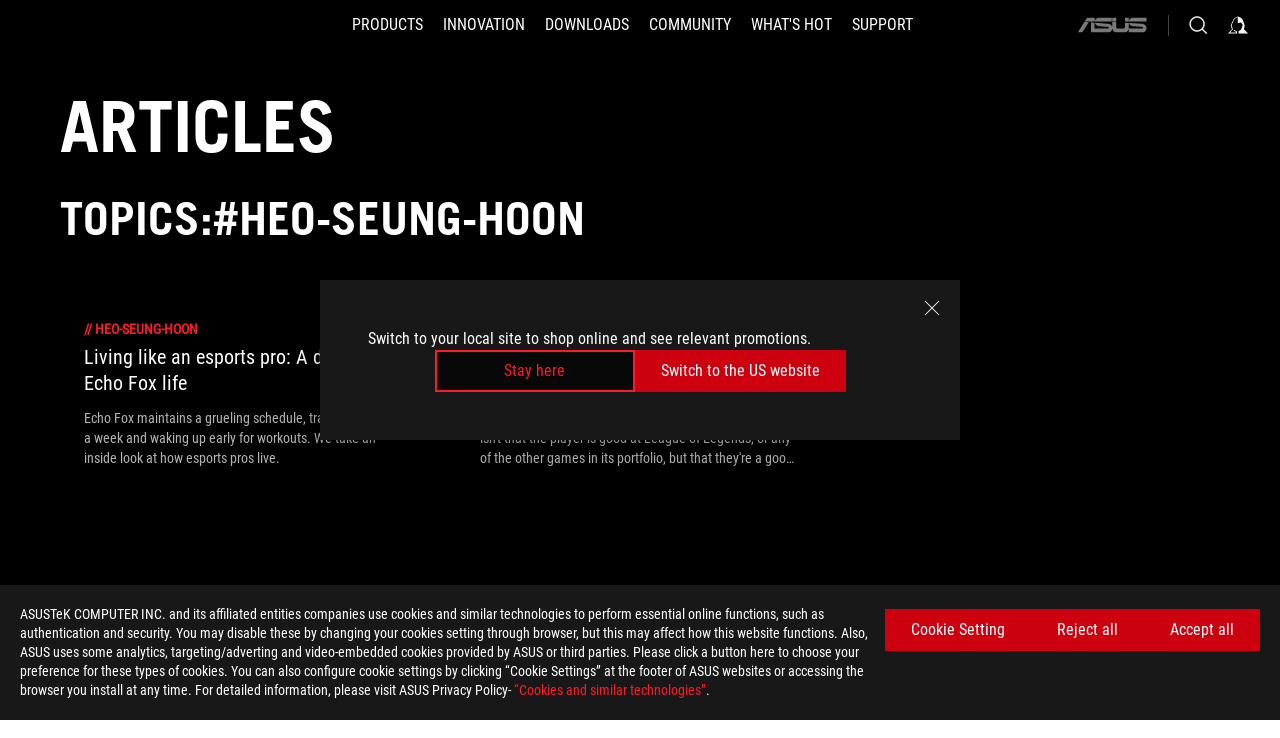

--- FILE ---
content_type: text/html; charset=utf-8
request_url: https://rog.asus.com/tag/heo-seung-hoon/
body_size: 29297
content:
<!doctype html>
<html data-n-head-ssr dir="ltr" lang="en-us" data-n-head="%7B%22dir%22:%7B%22ssr%22:%22ltr%22%7D,%22lang%22:%7B%22ssr%22:%22en-us%22%7D%7D">
  <head >
    <meta data-n-head="ssr" charset="utf-8"><meta data-n-head="ssr" name="viewport" content="width=device-width, initial-scale=1.0"><meta data-n-head="ssr" name="robots" content="index"><meta data-n-head="ssr" data-hid="description" name="description" content="News about the latest ROG gaming hardware, plus tips and guides for optimizing your gaming PC or laptop setup."><meta data-n-head="ssr" data-hid="og:title" property="og:title" content="ROG - Republic of Gamers｜Global | For Those Who Dare"><meta data-n-head="ssr" data-hid="og:type" property="og:type" content="website"><meta data-n-head="ssr" data-hid="og:site_name" property="og:site_name" content="@ROG"><meta data-n-head="ssr" data-hid="og:description" property="og:description" content="ROG makes the best hardware for PC gaming, eSports, and overclocking. Our innovations deliver top performance and premium experiences for everyone."><meta data-n-head="ssr" data-hid="og:url" property="og:url" content="https://rog.asus.com/tag/heo-seung-hoon/"><meta data-n-head="ssr" data-hid="og:image" property="og:image" content="https://dlcdnwebimgs.asus.com/gain//websites/global/Sno/79180.jpg"><meta data-n-head="ssr" data-hid="twitter:title" property="twitter:title" content="ROG - Republic of Gamers｜Global | For Those Who Dare"><meta data-n-head="ssr" data-hid="twitter:site" property="twitter:site" content="@ROG"><meta data-n-head="ssr" data-hid="twitter:description" property="twitter:description" content="ROG makes the best hardware for PC gaming, eSports, and overclocking. Our innovations deliver top performance and premium experiences for everyone."><meta data-n-head="ssr" data-hid="twitter:card" property="twitter:card" content="summary_large_image"><meta data-n-head="ssr" data-hid="twitter:image" property="twitter:image" content="https://dlcdnwebimgs.asus.com/gain/161DFF39-ECAE-48F6-B10E-52179600208F"><title>#HEO-SEUNG-HOON | Articles | ROG - Republic of Gamers｜Global | For Those Who Dare</title><link data-n-head="ssr" rel="icon" type="image/x-icon" href="/rog/nuxtStatic/img/favicon.ico"><link data-n-head="ssr" rel="preconnect" href="https://dlcdnwebimgs.asus.com"><link data-n-head="ssr" rel="preconnect" href="https://dlcdnrog.asus.com"><link data-n-head="ssr" rel="preconnect" href="https://asus-brand-assistant.asus.com"><link data-n-head="ssr" rel="preconnect" href="https://dlcdnimgs.asus.com"><link data-n-head="ssr" rel="stylesheet" href="/rog/nuxtStatic/css/fontHQ.css"><link data-n-head="ssr" rel="stylesheet" href="https://dlcdnimgs.asus.com/vendor/cookie-banner/css/alert-info_rog.css" type="text/css"><link data-n-head="ssr" rel="stylesheet" href="https://dlcdnimgs.asus.com/vendor/location-reminder/css/locationreminder_rog.css" type="text/css"><link data-n-head="ssr" rel="canonical" href="https://rog.asus.com/tag/heo-seung-hoon/"><script data-n-head="ssr" type="text/javascript" src="https://dlcdnrog.asus.com/rog/js/jquery-1.12.4.min.js"></script><script data-n-head="ssr" type="text/javascript">window.AsusAPIConfig = {
          system: "rog",
          websitePath: 'global',
          theme: "rog",
          campaignId: "3f8bcb17-b07f-4992-bcf7-72cdfcf704f9",
          zIndex: 11900,
        }; </script><script data-n-head="ssr" src="" defer></script><script data-n-head="ssr" type="text/javascript">(function (w, d, s, l, i) {
          w[l] = w[l] || [];
          w[l].push({'gtm.start': new Date().getTime(), event: 'gtm.js' });
          var f = d.getElementsByTagName(s)[0],
          j = d.createElement(s),
          dl = l != "dataLayer" ? "&l=" + l : "";
          j.defer = true;
          j.src = "https://www.googletagmanager.com/gtm.js?id=" + i + dl;
          f.parentNode.insertBefore(j, f);
          })(window, document, "script", "dataLayer", "GTM-NJRLM8");
          </script><script data-n-head="nuxt-jsonld" data-hid="nuxt-jsonld-4174fa2d" type="application/ld+json">[{"@context":"http://schema.org","@type":"Corporation","name":"Articles | ROG - Republic of Gamers｜Global | For Those Who Dare","url":"https://rog.asus.com/tag/heo-seung-hoon/","description":"ROG makes the best hardware for PC gaming, eSports, and overclocking. Our innovations deliver top performance and premium experiences for everyone.","mainEntity":{"@type":"ItemList","itemListElement":[{"@type":"Article","url":"https://rog.asus.com/articles/esports/a-day-in-the-echo-fox-life/","headline":"Living like an esports pro: A day in the Echo Fox life","image":"https://dlcdnrog.asus.com/rog/media/1518489536359.webp"},{"@type":"Article","url":"https://rog.asus.com/articles/esports/how-echo-fox-built-a-league-of-legends-team-to-defy-all-expectations/","headline":"How Echo Fox built a League of Legends team to defy all expectations","image":"https://dlcdnrog.asus.com/rog/media/1518512168488.webp"}]}},{"@context":"http://schema.org","@type":"BreadcrumbList","itemListElement":[{"@type":"ListItem","position":1,"name":"HEO SEUNG-HOON","item":"https://rog.asus.com/tag/heo-seung-hoon/"}]}]</script><link rel="stylesheet" href="/_nuxt/b63d001131340.css"><link rel="stylesheet" href="/_nuxt/466cf01131340.css"><link rel="stylesheet" href="/_nuxt/6756901131340.css"><link rel="stylesheet" href="/_nuxt/94d3f01131340.css"><link rel="stylesheet" href="/_nuxt/08ed801131340.css"><link rel="stylesheet" href="/_nuxt/0aa0401131340.css"><link rel="stylesheet" href="/_nuxt/8fac401131340.css"><link rel="stylesheet" href="/_nuxt/9fcc201131340.css"><link rel="stylesheet" href="/_nuxt/c252b01131340.css">
  </head>
  <body id="rogProduct" data-n-head="%7B%22id%22:%7B%22ssr%22:%22rogProduct%22%7D%7D">
    <div data-server-rendered="true" id="__nuxt"><div class="PageLoading__loadingContainer__LnxUq PageLoading__isLeave__YZea2"><i class="PageLoading__loadingIcon__Rr9iJ"></i></div><div id="__layout"><div id="defaultWrapper" data-dirtype="ltr" class="rogApp global default__defaultWrapper__ku4fA"><noscript><iframe src="//www.googletagmanager.com/ns.html?id=GTM-NJRLM8" height="0" width="0" style="display:none;visibility:hidden"></iframe></noscript> <div><div dir="ltr" class="newHeader Header__headerWrapper__4ipKk Header__upscrolled__V-ogp Header__noSticky__kZaPC"><div class="Header__headerContainer__-AktX"><header aria-label="rog header" class="robotoFont Header__header__iNAJ6"><a aria-label="ROG - Republic of Gamers" href="/" id="rogLogo" class="Header__rogLogo__LY-pL"><div class="Header__rogLogoIcon__SUCq+"><svg xmlns="http://www.w3.org/2000/svg" viewBox="0 0 200 37" svg-inline role="presentation" focusable="false"><path d="M22.2 29.1c.8.5 1.6 1 2.4 1.4 8.6 3.8 21.3 6.1 23.7 5.3C55 33.6 62.5 19.5 64.8 13c0 0-7 2.8-14.1 6.1-5.9 2.8-12.4 6-12.4 6l16.5-5s-4.4 10.4-10.2 11.6c-5.8 1.2-16-2.9-16-2.9.8-.7 11.6-8.6 36.8-18.9 1.1-.8 1.8-2.1 2-3.4-5.8.6-11.4 2.3-16.7 4.8-10.6 5-28.5 17.8-28.5 17.8zM3.8 24c1.8 2.3 9.2 4.2 10.2 4.4-4.6-3.2-14-12-14-12 1 2.7 2.3 5.2 3.8 7.6z"></path><path d="M25.6 22.9C30.5 19.3 47.9 4.6 64.7.6c0 0-8.8-1.4-21.3 2.5-4.5 1.4-11 7.7-23.1 19.4-1.6.9-7.5-2.5-10.9-4.1 0 0 5.6 8.9 7.6 11.5 3 4.1 8.5 6.5 8.5 6.5-.5-.5-4.3-4.5-5.4-6.8-.7-1.1.1-2.7 5.5-6.7zM127.9 6.8h-3v8.9h-5.6V6.8h-3v10.4h11.6zM152.9 15.6h-7.5V6.8h-3.1v10.4h9.2zM154.2 6.8h3.1v10.4h-3.1zM191.7 8.3h6.9l1.4-1.5h-11.4v10.4h3.1v-5.1h6.7l1.2-1.6h-7.9zM106.6 13.8h8.3V7.6c0-.4-.3-.8-.7-.8h-10.7v10.3h3.1v-3.3zm0-5.5h5c.1 0 .3 0 .3.5v3.5h-5.3v-4zM140.7 10.8h-.9v-3c0-.6-.3-1-.8-1h-9.7v10.4h11.3l.1-6.4zm-3.1 4.8h-5.2v-3.3h5.2v3.3zm0-4.8h-5.2V8.3h4.9c.3 0 .3.4.3.5v2zM100.5 8.3l1.6-1.5H90.5v10.3h11.6l-1.6-1.5h-6.9v-2.8h7.8v-1.7h-7.8V8.3zM162 8.3h7l1.5-1.5h-11.6v10.3H169l1.5-1.5H162zM154 24.5l1.3-1.5h-11.8v5.6h8.5v3.1h-8.9l1.9 1.6h10.2V27h-8.6v-2.5zM100.6 23h-11v10.3h3.1v-4.4h5.5v4.4h3.1v-9.4c.1-.4-.2-.8-.7-.9zm-2.4 4.4h-5.4v-2.9h5.1c.3 0 .3.3.3.5v2.4zM127.2 24.5l1.6-1.5h-11.7v10.3h11.7l-1.6-1.5h-7V29h7.9v-1.7h-7.9v-2.8zM86.4 24.6L88 23H75.8v10.3h11.8v-5.6h-3.1v4.1H79v-7.2zM103 23v10.4h3.2v-6l3 2.1 3.1-2.1v6h3.1V23l-6.2 4.1zM141.8 28.9v-5c0-.5-.3-1-.8-1h-11.2v10.4h3.1v-8.8h5.4c.3 0 .3.3.3.5v2h-5.1l5.6 6.3h3.7l-3.9-4.4h2.9zM88.7 14.1V7.8c0-.5 0-1-.6-1H75.8V14l3.2 3.5V8.3h6c.4 0 .5.1.5.5v3.3h-5.3l8.5 8.9v-3.5L85.5 14h3.2zM186.1 6.8h-10.5v7.5l2.5 2.9h8.7V7.6c0-.4-.3-.8-.7-.8zm-2.4 8.8h-3.3l-1.7-2V8.3h5v7.3z"></path></svg></div></a> <div class="Header__accessibility__Wa+tY"><div class="orb-skip-links"><span>Accessibility links</span> <ul><li><a href="#rogContent" aria-label="Skip to content">Skip to content</a></li> <li><a aria-label="Accessibility Help" href="https://www.asus.com/us/content/Accessibility-Policy/">Accessibility Help</a></li> <li><a href="#rogMenu" aria-label="Skip to Menu">Skip to Menu</a></li> <li><a href="#rogFooter" aria-label="ROG Footer">ROG Footer</a></li></ul></div></div> <nav class="Header__headerNav__9MLbL"><div aria-label="Menu" role="button" tabindex="0" class="Header__headerBurger__sqASp"><span class="Header__rogBurger__di8FM"><svg width="24" height="24" viewBox="0 0 24 24" fill="none" xmlns="http://www.w3.org/2000/svg" svg-inline alt="close" role="presentation" focusable="false"><path fill-rule="evenodd" clip-rule="evenodd" d="M20 6H4v1h16V6zm0 5.5H4v1h16v-1zM4 17h16v1H4v-1z" fill="#fff"></path></svg></span></div> <div class="mobileMenu Header__headerMenu__lncT7"><!----> <ul aria-hidden="true" class="Header__userListMobile__Xz0G0"><li class="Header__userMobileListTitle__HY03J"><svg xmlns="http://www.w3.org/2000/svg" data-name="圖層 1" viewBox="0 0 32 32" role="button" aria-label="go back" svg-inline alt="left" focusable="false"><path d="M8.93 13.77L22.94 0v6.7l-9.18 8.94 9.18 9.66V32L8.93 17.51l-1.87-1.87 1.87-1.87z"></path></svg> <p>USER</p></li> <!----> <li><ul role="list" class="Header__accountLinkSection__-4tgi"><li role="none" style="display:;"><a aria-label="My ROG Elite Rewards" href="https://rog.asus.com/elite/">
                    My ROG Elite Rewards
                  </a> <!----></li><li role="none" style="display:;"><a aria-label="My Account" href="https://account.asus.com/overview.aspx?login_background=general_black">
                    My Account
                  </a> <!----></li><li role="none" style="display:;"><a aria-label="Product Registration" href="https://account.asus.com/registerform.aspx">
                    Product Registration
                  </a> <!----></li> <!----></ul></li></ul> <ol role="list" class="headerMenuList Header__headerMenuList__jpBKd"><li role="listitem" class="headerItem Header__menuList__61wq5"><div tabindex="0" aria-haspopup="true" id="rogMenu" class="Header__menuItem__yvKxM firstMenuItem"><span class="menuItem">PRODUCTS</span> <div class="Header__isMobileArrow__8hwJn"><svg width="16" height="16" viewBox="0 0 16 16" fill="none" xmlns="http://www.w3.org/2000/svg" svg-inline role="none" alt="right" focusable="false"><path d="M12.733 8l-6.666 6.667H3.333L10 8 3.333 1.333h2.734L12.733 8z" fill="#181818"></path></svg></div></div> <!----></li><li role="listitem" class="headerItem Header__menuList__61wq5"><div tabindex="0" aria-haspopup="true" id="rogMenu1" class="Header__menuItem__yvKxM"><span class="menuItem">INNOVATION</span> <div class="Header__isMobileArrow__8hwJn"><svg width="16" height="16" viewBox="0 0 16 16" fill="none" xmlns="http://www.w3.org/2000/svg" svg-inline role="none" alt="right" focusable="false"><path d="M12.733 8l-6.666 6.667H3.333L10 8 3.333 1.333h2.734L12.733 8z" fill="#181818"></path></svg></div></div> <!----></li><li role="listitem" class="headerItem Header__menuList__61wq5"><div tabindex="0" aria-haspopup="true" id="rogMenu2" class="Header__menuItem__yvKxM"><span class="menuItem">DOWNLOADS</span> <div class="Header__isMobileArrow__8hwJn"><svg width="16" height="16" viewBox="0 0 16 16" fill="none" xmlns="http://www.w3.org/2000/svg" svg-inline role="none" alt="right" focusable="false"><path d="M12.733 8l-6.666 6.667H3.333L10 8 3.333 1.333h2.734L12.733 8z" fill="#181818"></path></svg></div></div> <!----></li><li role="listitem" class="headerItem Header__menuList__61wq5"><div tabindex="0" aria-haspopup="true" id="rogMenu3" class="Header__menuItem__yvKxM"><span class="menuItem">COMMUNITY</span> <div class="Header__isMobileArrow__8hwJn"><svg width="16" height="16" viewBox="0 0 16 16" fill="none" xmlns="http://www.w3.org/2000/svg" svg-inline role="none" alt="right" focusable="false"><path d="M12.733 8l-6.666 6.667H3.333L10 8 3.333 1.333h2.734L12.733 8z" fill="#181818"></path></svg></div></div> <!----></li><li role="listitem" class="headerItem Header__menuList__61wq5"><div tabindex="0" aria-haspopup="true" id="rogMenu4" class="Header__menuItem__yvKxM"><span class="menuItem">WHAT'S HOT</span> <div class="Header__isMobileArrow__8hwJn"><svg width="16" height="16" viewBox="0 0 16 16" fill="none" xmlns="http://www.w3.org/2000/svg" svg-inline role="none" alt="right" focusable="false"><path d="M12.733 8l-6.666 6.667H3.333L10 8 3.333 1.333h2.734L12.733 8z" fill="#181818"></path></svg></div></div> <!----></li><li role="listitem" class="headerItem Header__menuList__61wq5"><a id="rogMenu5" aria-label="SUPPORT" href="https://rog.asus.com/support/" target="_blank" rel="noopener noreferrer" class="Header__noArrow__bv8YA"><span class="menuItem">SUPPORT</span></a> <!----></li> <li role="listitem"><a aria-label="ASUS" href="https://www.asus.com" class="Header__mobileAsusLogo__UzZfj"><svg xmlns="http://www.w3.org/2000/svg" width="71.418" height="15.556" viewBox="0 0 71.418 15.556" svg-inline alt="asus" role="presentation" focusable="false"><g data-name="组件 69 – 1"><path fill="#797979" stroke="rgba(0,0,0,0)" stroke-miterlimit="10" d="M52.803 15.056l.009-3.84h13.593a1.609 1.609 0 00.649-.183.818.818 0 00.256-.578c0-.737-.613-.769-.921-.785l-9.882-.815A4.615 4.615 0 0154.3 7.812a3.758 3.758 0 01-1.271-2.052s12.766.746 14.184.877a4.359 4.359 0 013.618 3.351 6.077 6.077 0 01-.022 1.57 4.233 4.233 0 01-4.008 3.5zm-12.767-.017l-.354-.025a4.216 4.216 0 01-3.621-3.534v-.609a5.825 5.825 0 01-.077.656 4.261 4.261 0 01-3.52 3.5h-18.3v-9.8l3.8.276v5.738h13.688a.768.768 0 00.807-.74c.007-.738-.562-.814-.864-.828 0 0-9.444-.774-9.782-.806a4.988 4.988 0 01-2.284-1.074 3.976 3.976 0 01-1.2-2.258s12.694 1 14.119 1.129c2.392.221 3.494 2.753 3.59 3.327 0 0 .008.059.015.164V4.642l3.881.278v5.078a1.23 1.23 0 001.119 1.273h6.6a1.264 1.264 0 001.267-1.285v-4.46l3.843.227v5.358c0 3.627-3.817 3.931-3.817 3.931zM.918 15.021L7.651 4.597l4.341.458-6.472 9.966zM52.803 4.363v-.311a5.491 5.491 0 01.973-2A4.27 4.27 0 0156.918.5h14v3.866zm-3.937 0V.519h3.909v3.844zm-12.844 0V.519h3.912v3.844zm-28.216 0s1.589-2.59 1.983-3.1a1.682 1.682 0 011.4-.738h6.946v3.527a5.5 5.5 0 01.977-2A4.252 4.252 0 0122.253.496h13.086v3.863z" data-name="联合 1"></path></g></svg></a></li></ol> <!----></div></nav> <div class="Header__iconBlock__WQh2q"><div class="Header__asusLogo__I7sul"><a aria-label="ASUS" href="https://www.asus.com"><svg xmlns="http://www.w3.org/2000/svg" width="71.418" height="15.556" viewBox="0 0 71.418 15.556" svg-inline alt="asus" role="none" focusable="false"><g data-name="组件 69 – 1"><path fill="#797979" stroke="rgba(0,0,0,0)" stroke-miterlimit="10" d="M52.803 15.056l.009-3.84h13.593a1.609 1.609 0 00.649-.183.818.818 0 00.256-.578c0-.737-.613-.769-.921-.785l-9.882-.815A4.615 4.615 0 0154.3 7.812a3.758 3.758 0 01-1.271-2.052s12.766.746 14.184.877a4.359 4.359 0 013.618 3.351 6.077 6.077 0 01-.022 1.57 4.233 4.233 0 01-4.008 3.5zm-12.767-.017l-.354-.025a4.216 4.216 0 01-3.621-3.534v-.609a5.825 5.825 0 01-.077.656 4.261 4.261 0 01-3.52 3.5h-18.3v-9.8l3.8.276v5.738h13.688a.768.768 0 00.807-.74c.007-.738-.562-.814-.864-.828 0 0-9.444-.774-9.782-.806a4.988 4.988 0 01-2.284-1.074 3.976 3.976 0 01-1.2-2.258s12.694 1 14.119 1.129c2.392.221 3.494 2.753 3.59 3.327 0 0 .008.059.015.164V4.642l3.881.278v5.078a1.23 1.23 0 001.119 1.273h6.6a1.264 1.264 0 001.267-1.285v-4.46l3.843.227v5.358c0 3.627-3.817 3.931-3.817 3.931zM.918 15.021L7.651 4.597l4.341.458-6.472 9.966zM52.803 4.363v-.311a5.491 5.491 0 01.973-2A4.27 4.27 0 0156.918.5h14v3.866zm-3.937 0V.519h3.909v3.844zm-12.844 0V.519h3.912v3.844zm-28.216 0s1.589-2.59 1.983-3.1a1.682 1.682 0 011.4-.738h6.946v3.527a5.5 5.5 0 01.977-2A4.252 4.252 0 0122.253.496h13.086v3.863z" data-name="联合 1"></path></g></svg> <span class="sr-only">ASUS home logo</span></a></div> <button id="searchButton" tabindex="0" aria-haspopup="true" aria-label="Search, type and press enter to search" class="searchButton Header__searchButton__NyfWa" style="display:;"><svg width="24" height="24" viewBox="0 0 24 24" fill="none" xmlns="http://www.w3.org/2000/svg" role="none" svg-inline alt="search" focusable="false"><g clip-path="url(#clip0_928_570)"><path fill-rule="evenodd" clip-rule="evenodd" d="M16.045 16.645a7.5 7.5 0 11.707-.707l4.254 4.254-.707.707-4.254-4.254zm-.342-1.049A6.5 6.5 0 106.51 6.404a6.5 6.5 0 009.193 9.192z" fill="#fff"></path></g><defs><clipPath id="clip0_928_570"><path fill="#fff" d="M0 0h24v24H0z"></path></clipPath></defs></svg></button> <!----> <div class="headerPersonalBlock__personalWrapper__N2xAS"><button id="personMenuButton" aria-haspopup="true" aria-controls="personMenu" type="button" aria-label="Account Manager by undefined" tabindex="0" class="userButton headerPersonalBlock__accountButton__y2X2l headerPersonalBlock__isLogin__zviqO"><svg width="24" height="24" viewBox="0 0 24 24" fill="none" xmlns="http://www.w3.org/2000/svg" svg-inline alt="user" role="presentation" focusable="false" class="svg-icon"><path d="M12.613 18.28v2.1H22l-4.009-4.009.7-3.982v-.1c-.484-1.44-2.1-6.195-2.783-6.846a18.386 18.386 0 00-3.701-1.874L12 3.5l-.17.069A18.393 18.393 0 008.13 5.443c-.69.651-2.89 5.848-3.32 6.88l-.063.139 1.235 3.939L2 20.383h8.886V18.53l-2.873-1.718-.442.739 2.448 1.452v.507H4.094l2.795-3.123-1.215-4.121a50.59 50.59 0 012.97-6.447 15.671 15.671 0 013.107-1.614V10.304l3.332-.868c.633.85 1.17 1.766 1.6 2.733l-1.587 4.425-2.483 1.686z" fill="#F7F7F7"></path></svg> <img aria-hidden="" src="" alt="user" style="display:none;"></button> <!----></div> <!----></div></header> <!----></div></div></div> <main class="layout"><div class="Article__articlePage__2YebO"><div class="Article__articleTitleContent__obHfm Article__tag__iJy8G"><!----> <h2 class="twTradegothicltproFont Article__articleTitle__YbTNW">Articles</h2></div> <div class="Article__articleTwoContent__21fVU"><!----> <!----> <h1 class="twTradegothicltproFont Article__articleTagTitle__OJ6Nx Article__tag__iJy8G">Topics:#heo-seung-hoon</h1> <div class="Article__articleTopWrapper__lhr4n"><!----> <!----></div></div> <!----> <!----> <div class="Article__articleWrapper__kwsyZ"><div class="ArticleItem__articleItem__+Qu30"><a href="https://rog.asus.com/articles/esports/a-day-in-the-echo-fox-life/"><div class="ArticleItem__photo__0fHHU"><img src="https://dlcdnrog.asus.com/rog/media/1518489536359.webp" alt="Living like an esports pro: A day in the Echo Fox life"></div> <div class="ArticleItem__category__7uNGt"><span>//</span> <span>heo-seung-hoon</span></div> <div class="ArticleItem__title__CTnaw"><h2>Living like an esports pro: A day in the Echo Fox life</h2></div> <div class="ArticleItem__description__2SON7"><p>Echo Fox maintains a grueling schedule, training six days a week and waking up early for workouts. We take an inside look at how esports pros live.</p></div></a> <div class="ArticleItem__corner1__E6M+k"></div> <div class="ArticleItem__corner2__1Ptg0"></div> <div class="ArticleItem__corner3__-Ui4U"></div> <div class="ArticleItem__corner4__ToK2s"></div></div><div class="ArticleItem__articleItem__+Qu30"><a href="https://rog.asus.com/articles/esports/how-echo-fox-built-a-league-of-legends-team-to-defy-all-expectations/"><div class="ArticleItem__photo__0fHHU"><img src="https://dlcdnrog.asus.com/rog/media/1518512168488.webp" alt="How Echo Fox built a League of Legends team to defy all expectations"></div> <div class="ArticleItem__category__7uNGt"><span>//</span> <span>heo-seung-hoon</span></div> <div class="ArticleItem__title__CTnaw"><h2>How Echo Fox built a League of Legends team to defy all expectations</h2></div> <div class="ArticleItem__description__2SON7"><p>When recruiting new players, Echo Fox's primary concern isn't that the player is good at League of Legends, or any of the other games in its portfolio, but that they're a good person.</p></div></a> <div class="ArticleItem__corner1__E6M+k"></div> <div class="ArticleItem__corner2__1Ptg0"></div> <div class="ArticleItem__corner3__-Ui4U"></div> <div class="ArticleItem__corner4__ToK2s"></div></div></div> <!----> <!----> <!----></div></main> <div><footer dir="ltr" class="footer newFooter Footer__footerContainer__4paCr"><div class="Footer__footerContent__8f6dw"><div class="Footer__footerTopContent__vP++P" style="display:;"><div aria-label="breadcrumbs" role="navigation" class="Breadcrumb__breadcrumbContainer__1YPg6"><ul class="Breadcrumb__breadcrumbList__qVeH2"><li class="Breadcrumb__breadcrumbHomeList__7VIjI Breadcrumb__breadcrumbItem__JOFwJ" style="display:;"><p class="Breadcrumb__homeLinkIcon__HXqz1"><a aria-label="HomePage" href="https://rog.asus.com/" aria-current="false"><svg width="32" height="18" viewBox="0 0 32 18" fill="none" xmlns="http://www.w3.org/2000/svg" svg-inline role="presentation" focusable="false"><path fill-rule="evenodd" clip-rule="evenodd" d="M12.143 11.094c-2.552 1.888-2.936 2.676-2.627 3.273a20.501 20.501 0 002.58 3.2v.023a11.358 11.358 0 01-4.046-3.097c-.935-1.264-3.596-5.474-3.596-5.474.297.142.634.314.992.495 1.573.799 3.54 1.796 4.173 1.443 5.736-5.593 8.835-8.558 10.954-9.222C26.517-.139 30.677.54 30.677.54 23.67 2.194 16.384 7.825 13.19 10.294c-.425.328-.777.6-1.046.8zm-.445 3.575a8.9 8.9 0 01-1.158-.645s8.482-6.043 13.5-8.429A24.683 24.683 0 0132 3.292a2.404 2.404 0 01-.949 1.622h-.047c-11.95 4.874-16.992 8.657-17.395 8.966 0 .007 4.862 1.918 7.59 1.37 2.727-.547 4.824-5.469 4.824-5.469l1.758-.54-9.578 2.893.525-.266.033-.011c.797-.409 2.504-1.253 5.313-2.567 3.348-1.575 6.669-2.893 6.669-2.893-1.11 3.083-4.653 9.767-7.789 10.791-1.167.375-7.158-.72-11.256-2.519zm7.03-2.8l.009-.005-.142.052.133-.048zm9.975-6.217zM1.812 11.596A17.537 17.537 0 010 7.996s4.478 4.178 6.662 5.703l-.059-.028c-.484-.112-3.928-.956-4.791-2.075z" fill="#B3B3B3"></path></svg></a></p></li> <li><ul class="Breadcrumb__breadcrumbSubList__Mwlb7"><li style="display:;"><p><a aria-label="Gaming  Heo Seung-hoon" href="https://rog.asus.com/tag/heo-seung-hoon/" aria-current="false"><span>Gaming  Heo Seung-hoon</span></a></p></li> <!----></ul></li></ul></div></div> <div class="Footer__footerPayMentContent__XPHka Footer__noPayMent__pCsRR"><!----> <div class="Footer__crmWrapper__YQPB5"><label for>Get the latest deals and more</label> <div class="Footer__crmInputWrapper__CwI5O"><span class="Footer__measureSpan__CYOrq">
            Enter email address
          </span> <input type="email" placeholder="Enter email address" value="" class="Footer__crmInput__9HXwz"> <div class="Footer__crmButton__tkSOw"><div class="ButtonRed__redFullButton__0lMzl"><div role="button" tabindex="0" class="btn ButtonRed__btnRed__SXGza ButtonRed__isFull__6Glcz ButtonRed__maxWidth__D1j8R ButtonRed__isCrmButton__-qqmC"><div class="buttonClick ButtonRed__inner__U++OE"><span class="buttonClick"><!----> <!---->
          Sign up
        </span></div> <div class="buttonClick ButtonRed__hoverColor__0DIt8"></div></div></div></div></div> <p class="Footer__warnText__A96XK"><svg width="12" height="12" viewBox="0 0 12 12" fill="none" xmlns="http://www.w3.org/2000/svg" svg-inline alt="warn" role="presentation" focusable="false" class="icon"><path d="M6 0a6 6 0 110 12A6 6 0 016 0z" fill="#000"></path><path d="M6 0a6 6 0 106 6 6.018 6.018 0 00-6-6zm.692 9H5.308V7.846h1.384V9zm0-2.538H5.308V2.769h1.384v3.693z" fill="#FA5C00"></path></svg>

        Please enter a valid email address.</p></div></div> <div class="Footer__siteMap__NF2ry"><div class="Footer__siteLeftContent__lMlV3"><ul role="list" class="Footer__footerLinks__p1J6O"><li role="listitem" class="Footer__footerLink__jWbYC"><a id="rogFooter" target="_self" rel="" class="Footer__footerItemName__DEwd0 firstFooterItem">About ROG</a></li><li role="listitem" class="Footer__footerLink__jWbYC"><a id="rogFooter1" target="_self" rel="" class="Footer__footerItemName__DEwd0">Home</a></li><li role="listitem" class="Footer__footerLink__jWbYC"><a id="rogFooter2" target="_blank" rel="noopener noreferrer" class="Footer__footerItemName__DEwd0">NEWSROOM</a></li><li role="listitem" class="Footer__footerLink__jWbYC"><a id="rogFooter3" target="_blank" rel="noopener noreferrer" class="Footer__footerItemName__DEwd0">Accessibility Help</a></li></ul> <ul role="tree" aria-label="socialMedia" class="Footer__socialList__nGDiB"><li role="treeitem" class="Footer__socialLink__MRz8L"><a href="https://www.facebook.com/ASUSROG" class="Footer__socialItem__sqbj-"><svg width="24" height="24" viewBox="0 0 24 24" fill="none" xmlns="http://www.w3.org/2000/svg" svg-inline alt="facebook" role="presentation" focusable="false"><path d="M12 1C5.925 1 1 5.925 1 12c0 5.158 3.552 9.487 8.343 10.676V15.36H7.075V12h2.268V10.55c0-3.744 1.694-5.479 5.37-5.479.697 0 1.9.137 2.391.273v3.047c-.26-.027-.71-.04-1.27-.04-1.804 0-2.501.683-2.501 2.459V12h3.593l-.617 3.361h-2.976v7.558C18.78 22.261 23 17.624 23 11.999 23 5.926 18.075 1 12 1z" fill="#B3B3B3"></path></svg> <!----> <!----> <!----> <!----> <!----> <!----> <!----> <!----> <!----> <!----> <!----> <span class="sr-only">facebook</span></a></li><li role="treeitem" class="Footer__socialLink__MRz8L"><a href="https://twitter.com/ASUS_ROG" class="Footer__socialItem__sqbj-"><!----> <svg width="24" height="24" viewBox="0 0 24 24" fill="none" xmlns="http://www.w3.org/2000/svg" svg-inline alt="twitter" role="presentation" focusable="false"><path d="M17.751 3.46h3.067l-6.7 7.658L22 21.538h-6.172l-4.833-6.32-5.531 6.32h-3.07l7.167-8.19L2 3.46h6.328l4.37 5.777L17.75 3.46zm-1.076 16.243h1.7L7.404 5.199H5.58l11.094 14.504z" fill="#B3B3B3"></path></svg> <!----> <!----> <!----> <!----> <!----> <!----> <!----> <!----> <!----> <!----> <span class="sr-only">twitter</span></a></li><li role="treeitem" class="Footer__socialLink__MRz8L"><a href="https://rog.gg/JoinDiscord" class="Footer__socialItem__sqbj-"><!----> <!----> <!----> <!----> <!----> <!----> <!----> <svg width="24" height="24" viewBox="0 0 24 24" fill="none" xmlns="http://www.w3.org/2000/svg" svg-inline alt="discord" role="presentation" focusable="false" class="discord icon"><path d="M19.624 5.39a18.14 18.14 0 00-4.478-1.389.068.068 0 00-.072.034c-.194.344-.408.793-.558 1.146a16.748 16.748 0 00-5.03 0 11.59 11.59 0 00-.565-1.146.07.07 0 00-.072-.034c-1.572.27-3.075.745-4.478 1.389a.064.064 0 00-.03.025C1.49 9.676.708 13.833 1.091 17.937c.002.02.013.04.029.052a18.244 18.244 0 005.493 2.777.071.071 0 00.077-.025c.423-.578.8-1.188 1.124-1.828a.07.07 0 00-.038-.097 12.013 12.013 0 01-1.716-.818.07.07 0 01-.007-.117 9.37 9.37 0 00.34-.268.068.068 0 01.072-.01c3.6 1.645 7.498 1.645 11.056 0a.068.068 0 01.072.01c.11.09.226.181.342.268a.07.07 0 01-.006.117c-.548.32-1.118.59-1.717.817a.07.07 0 00-.038.098c.33.64.708 1.249 1.123 1.827a.07.07 0 00.078.026 18.183 18.183 0 005.502-2.777.071.071 0 00.028-.05c.459-4.746-.768-8.868-3.253-12.523a.055.055 0 00-.028-.026zM8.352 15.438c-1.084 0-1.977-.995-1.977-2.217 0-1.223.875-2.218 1.977-2.218 1.11 0 1.994 1.004 1.977 2.218 0 1.222-.876 2.217-1.977 2.217zm7.31 0c-1.084 0-1.977-.995-1.977-2.217 0-1.223.876-2.218 1.977-2.218 1.11 0 1.994 1.004 1.977 2.218 0 1.222-.867 2.217-1.977 2.217z" fill="#B3B3B3"></path></svg> <!----> <!----> <!----> <!----> <span class="sr-only">discord</span></a></li><li role="treeitem" class="Footer__socialLink__MRz8L"><a href="https://www.youtube.com/channel/UCAaMgASV4htjw3KNqh_vQvA" class="Footer__socialItem__sqbj-"><!----> <!----> <!----> <svg width="24" height="24" viewBox="0 0 24 24" fill="none" xmlns="http://www.w3.org/2000/svg" svg-inline alt="youtube" role="presentation" focusable="false"><path d="M22.78 8.339s-.214-1.517-.876-2.183c-.838-.877-1.774-.881-2.204-.933C16.623 5 12.004 5 12.004 5h-.008s-4.62 0-7.696.223c-.43.052-1.366.056-2.204.933-.662.666-.873 2.183-.873 2.183S1 10.122 1 11.9v1.667c0 1.779.22 3.562.22 3.562s.214 1.517.871 2.183c.838.877 1.938.846 2.428.94 1.762.169 7.481.22 7.481.22s4.623-.008 7.7-.228c.43-.051 1.366-.056 2.204-.932.662-.666.877-2.183.877-2.183S23 15.351 23 13.568v-1.667c0-1.78-.22-3.562-.22-3.562zM9.728 15.592V9.409l5.942 3.102-5.942 3.08z" fill="#B3B3B3"></path></svg> <!----> <!----> <!----> <!----> <!----> <!----> <!----> <!----> <span class="sr-only">youtube</span></a></li><li role="treeitem" class="Footer__socialLink__MRz8L"><a href="https://www.twitch.tv/asusrog" class="Footer__socialItem__sqbj-"><!----> <!----> <!----> <!----> <svg width="24" height="24" viewBox="0 0 24 24" fill="none" xmlns="http://www.w3.org/2000/svg" svg-inline alt="twitch" role="presentation" focusable="false"><path d="M6.499 2L2.57 5.929V20.07h4.714V24l3.929-3.929h3.143L21.427 13V2H6.5zm13.357 10.214l-3.143 3.143H13.57l-2.75 2.75v-2.75H7.284V3.571h12.572v8.643z" fill="#B3B3B3"></path><path d="M17.499 6.321h-1.572v4.715H17.5V6.32zM13.177 6.321h-1.571v4.715h1.571V6.32z" fill="#B3B3B3"></path></svg> <!----> <!----> <!----> <!----> <!----> <!----> <!----> <span class="sr-only">twitch</span></a></li><li role="treeitem" class="Footer__socialLink__MRz8L"><a href="https://www.instagram.com/ASUSROG/" class="Footer__socialItem__sqbj-"><!----> <!----> <svg width="24" height="24" viewBox="0 0 24 24" fill="none" xmlns="http://www.w3.org/2000/svg" svg-inline alt="instagram" role="presentation" focusable="false"><path d="M12.172 4.3c2.672 0 2.989.012 4.04.059.977.043 1.504.207 1.856.344.464.18.8.398 1.148.746.352.351.567.684.746 1.148.137.352.301.883.344 1.856.047 1.055.059 1.372.059 4.04 0 2.673-.012 2.989-.059 4.04-.043.977-.207 1.504-.344 1.856-.18.465-.398.8-.746 1.149a3.076 3.076 0 01-1.148.746c-.352.137-.883.3-1.856.344-1.055.046-1.372.058-4.04.058-2.673 0-2.989-.012-4.04-.058-.977-.043-1.504-.207-1.856-.344-.465-.18-.8-.399-1.148-.746a3.076 3.076 0 01-.747-1.15c-.136-.35-.3-.882-.344-1.855-.046-1.055-.058-1.371-.058-4.04 0-2.672.012-2.989.058-4.04.043-.976.208-1.504.344-1.856.18-.464.399-.8.747-1.148a3.076 3.076 0 011.148-.746c.352-.137.883-.301 1.856-.344 1.051-.047 1.367-.059 4.04-.059zm0-1.801c-2.716 0-3.055.012-4.122.059-1.063.047-1.793.218-2.426.465A4.882 4.882 0 003.85 4.179a4.9 4.9 0 00-1.157 1.77c-.246.637-.418 1.363-.464 2.426-.047 1.07-.06 1.41-.06 4.126 0 2.715.013 3.055.06 4.122.046 1.063.218 1.793.464 2.426.258.66.598 1.22 1.157 1.774a4.89 4.89 0 001.77 1.152c.637.247 1.363.418 2.426.465 1.067.047 1.407.059 4.122.059s3.055-.012 4.122-.059c1.063-.047 1.793-.218 2.426-.465a4.89 4.89 0 001.77-1.152 4.89 4.89 0 001.153-1.77c.246-.637.418-1.364.465-2.426.046-1.067.058-1.407.058-4.122s-.012-3.055-.058-4.122c-.047-1.063-.22-1.793-.465-2.426a4.686 4.686 0 00-1.145-1.778 4.889 4.889 0 00-1.77-1.153c-.637-.246-1.364-.418-2.426-.464-1.07-.051-1.41-.063-4.126-.063z" fill="#B3B3B3"></path><path d="M12.172 7.363a5.139 5.139 0 00-5.138 5.138 5.139 5.139 0 105.138-5.138zm0 8.47a3.333 3.333 0 110-6.666 3.333 3.333 0 010 6.667zM18.712 7.16a1.2 1.2 0 11-2.4 0 1.2 1.2 0 012.4 0z" fill="#B3B3B3"></path></svg> <!----> <!----> <!----> <!----> <!----> <!----> <!----> <!----> <!----> <span class="sr-only">instagram</span></a></li><li role="treeitem" class="Footer__socialLink__MRz8L"><a href="https://www.tiktok.com/@_asusrog" class="Footer__socialItem__sqbj-"><!----> <!----> <!----> <!----> <!----> <!----> <!----> <!----> <!----> <!----> <svg width="24" height="24" viewBox="0 0 24 24" fill="none" xmlns="http://www.w3.org/2000/svg" svg-inline alt="tiktok" role="presentation" focusable="false" class="tiktok icon"><path d="M21.55 6.661c0-.096 0-.096-.11-.096-.246 0-.493-.027-.74-.062-.892-.13-3.787-1.565-4.274-3.913-.007-.048-.116-.632-.116-.879 0-.11 0-.11-.116-.11h-3.476c-.225 0-.195-.027-.195.192v13.945c0 .171-.008.343-.037.515-.174.899-.66 1.6-1.48 2.087-.711.419-1.488.535-2.315.384-.26-.048-.5-.144-.747-.233-.022-.014-.036-.035-.058-.048-.08-.062-.174-.117-.261-.179-1.052-.686-1.546-1.64-1.394-2.835.153-1.209.893-2.033 2.105-2.458.363-.124.74-.179 1.132-.158.246.014.493.041.74.11.087.02.13-.007.13-.09v-.089c0-.837-.036-2.657-.036-2.664 0-.24 0-.48.007-.72 0-.07-.036-.083-.094-.09a7.63 7.63 0 00-1.371-.027 7.128 7.128 0 00-1.85.37 6.955 6.955 0 00-2.519 1.497 6.468 6.468 0 00-1.465 1.991 6.302 6.302 0 00-.595 2.26c-.022.342-.022.679.014 1.022.044.474.138.934.29 1.387.436 1.297 1.227 2.355 2.351 3.2.117.082.225.178.363.233l.174.144c.182.13.378.24.58.336 1.256.59 2.584.831 3.984.666 1.815-.212 3.324-.968 4.514-2.28 1.117-1.235 1.661-2.677 1.676-4.297.014-2.314 0-4.627.007-6.941 0-.055-.036-.13.03-.165.05-.02.1.041.144.069a9.424 9.424 0 002.954 1.208c.616.137 1.24.213 1.879.213.203 0 .225-.007.225-.2-.007-.83-.05-3.075-.05-3.295z" fill="#999"></path></svg> <!----> <span class="sr-only">tiktok</span></a></li><li role="treeitem" class="Footer__socialLink__MRz8L"><a href="https://www.threads.net/@asusrog" class="Footer__socialItem__sqbj-"><!----> <!----> <!----> <!----> <!----> <svg width="24" height="24" viewBox="0 0 24 24" fill="none" xmlns="http://www.w3.org/2000/svg" svg-inline alt="threads" role="presentation" focusable="false"><path d="M17.258 11.197a7.545 7.545 0 00-.288-.131c-.17-3.13-1.88-4.92-4.75-4.939h-.04c-1.717 0-3.145.733-4.024 2.067l1.58 1.083c.656-.997 1.686-1.209 2.445-1.209h.027c.945.006 1.658.281 2.12.817.336.39.56.93.672 1.61a12.085 12.085 0 00-2.714-.13c-2.73.156-4.484 1.748-4.366 3.96.06 1.122.619 2.087 1.574 2.718.807.533 1.847.794 2.928.735 1.428-.079 2.547-.623 3.329-1.62.593-.755.968-1.735 1.134-2.97.68.41 1.184.95 1.463 1.6.473 1.104.501 2.918-.98 4.397-1.296 1.296-2.855 1.857-5.211 1.874-2.614-.02-4.59-.858-5.876-2.491-1.203-1.53-1.825-3.74-1.848-6.568.023-2.828.645-5.038 1.848-6.568 1.285-1.633 3.262-2.471 5.875-2.49 2.633.019 4.644.86 5.978 2.502.655.805 1.148 1.818 1.473 2.998l1.85-.493c-.394-1.453-1.014-2.705-1.858-3.744-1.71-2.104-4.213-3.183-7.436-3.205h-.013c-3.217.022-5.69 1.105-7.353 3.217-1.478 1.88-2.241 4.496-2.267 7.775v.016c.026 3.279.789 5.895 2.267 7.775C6.46 21.895 8.933 22.978 12.15 23h.013c2.86-.02 4.876-.769 6.537-2.428 2.173-2.17 2.107-4.892 1.391-6.562-.514-1.198-1.493-2.17-2.833-2.813zm-4.938 4.642c-1.196.068-2.439-.47-2.5-1.62-.046-.852.607-1.803 2.573-1.917.226-.013.447-.02.664-.02.714 0 1.383.07 1.99.203-.226 2.83-1.556 3.29-2.727 3.354z" fill="#B3B3B3"></path></svg> <!----> <!----> <!----> <!----> <!----> <!----> <span class="sr-only">threads</span></a></li></ul></div></div> <div class="Footer__footerLine__3dhcV"><div></div> <div></div></div> <!----> <div class="Footer__privateContent__hl0oD"><div class="Footer__footerLeftBottomContent__MLbtq"><button tabindex="0" type="button" aria-label="Content Language Selector. Currently set to Global/English" class="Footer__language__wc6xe Footer__footerItemName__DEwd0 Footer__footerRegionButton__GbKJs"><svg xmlns="http://www.w3.org/2000/svg" data-name="圖層 1" viewBox="0 0 32 32" svg-inline alt="language change" role="presentation" focusable="false" class="Footer__languageIcon__7s29R"><path d="M16 0a16 16 0 1016 16A16 16 0 0016 0zm14.28 16h-5.85a29.25 29.25 0 00-.65-6.25 18.25 18.25 0 004.08-1.7 14.21 14.21 0 012.42 8zm-21 0a27.59 27.59 0 01.61-5.83 29.15 29.15 0 005.24.61V16H9.29zm13.42 0h-5.84v-5.22a29.15 29.15 0 005.24-.61 27.59 27.59 0 01.61 5.83zm-7.56 14.14c-1.67-.48-3.17-2.32-4.23-5a26.22 26.22 0 014.23-.45zm1.72-5.42a26.22 26.22 0 014.23.45c-1.06 2.65-2.56 4.49-4.23 5zm0-1.72v-5.25h5.79a25.52 25.52 0 01-1 5.76 29.41 29.41 0 00-4.79-.51zm0-13.94v-7.2c2 .57 3.75 3.11 4.81 6.64a27.42 27.42 0 01-4.81.56zm-1.72-7.2v7.2a27.42 27.42 0 01-4.81-.56c1.06-3.5 2.81-6.07 4.81-6.64zm0 15.89V23a29.41 29.41 0 00-4.8.51 25.52 25.52 0 01-1-5.76zm-6.5 6.15a20.36 20.36 0 00-3.53 1.31 14.26 14.26 0 01-3.27-7.46h5.78a27.14 27.14 0 001.02 6.15zm.56 1.64a14.1 14.1 0 002.25 4 14.19 14.19 0 01-5.08-3 19.55 19.55 0 012.83-1zm13.6 0a19.55 19.55 0 012.83 1 14.19 14.19 0 01-5.08 3 14.1 14.1 0 002.25-4zm.56-1.64a27.14 27.14 0 001-6.15h5.78a14.26 14.26 0 01-3.27 7.46 20.36 20.36 0 00-3.51-1.31zM26.8 6.68a17.25 17.25 0 01-3.45 1.4 15.46 15.46 0 00-2.8-5.6 14.3 14.3 0 016.25 4.2zm-15.35-4.2a15.46 15.46 0 00-2.8 5.6 17.25 17.25 0 01-3.45-1.4 14.3 14.3 0 016.25-4.2zM4.14 8.05a18.25 18.25 0 004.08 1.7A29.25 29.25 0 007.57 16H1.72a14.21 14.21 0 012.42-7.95z"></path></svg> <p>Global/English</p></button></div> <div class="Footer__personalContent__AjxR0"><!----> <ul role="list" class="Footer__termsContent__lvktr"><!----> <li role="listitem"><a href="https://rog.asus.com/terms-of-notice/privacy_policy/" class="Footer__footerItemName__DEwd0 Footer__footerItemLink__Qbyko">Privacy Policy</a></li><li role="listitem"><a href="https://rog.asus.com/terms-of-notice/official-site/" class="Footer__footerItemName__DEwd0 Footer__footerItemLink__Qbyko">Terms of Use Notice</a></li></ul> <button class="Footer__cookieSettingButton__0JFaZ" style="display:;">
          Cookie Settings
        </button> <p class="Footer__copyRightContent__2jo3j Footer__footerItemName__DEwd0">&copy;ASUSTeK Computer Inc. All rights reserved.</p></div></div> <!----></div></footer></div></div></div></div><script>window.__NUXT__=(function(a,b,c,d,e,f,g,h,i,j,k,l,m,n,o,p,q,r,s,t,u,v,w,x,y,z,A,B,C,D,E,F,G,H,I,J,K,L,M,N,O,P,Q,R,S,T,U,V,W,X,Y,Z,_,$,aa,ab,ac,ad,ae,af,ag,ah,ai,aj,ak,al,am,an,ao,ap,aq,ar,as,at,au,av,aw,ax,ay,az,aA,aB,aC,aD,aE,aF,aG,aH,aI,aJ,aK,aL,aM,aN,aO,aP,aQ,aR,aS,aT,aU,aV,aW,aX,aY,aZ,a_,a$,ba,bb,bc,bd,be,bf,bg,bh,bi,bj,bk,bl,bm,bn,bo,bp,bq,br,bs,bt,bu,bv,bw,bx,by,bz,bA,bB,bC,bD,bE,bF,bG,bH,bI,bJ,bK,bL,bM,bN,bO,bP,bQ,bR,bS,bT,bU,bV,bW,bX,bY,bZ,b_,b$,ca,cb,cc,cd,ce,cf,cg,ch,ci,cj,ck,cl,cm,cn,co,cp,cq,cr,cs,ct,cu){$.websiteId=c;$.webPath=aa;$.language=k;$.accountLang=z;$.isoCode=b;$.freeShipping=b;$.memberDiscount=a;$.cookieBannerFlag=a;$.currencyCode=b;$.priceWithTax=a;$.currencySymbol=b;$.currencyPosition=b;$.thousandSeparators=b;$.decimalSeparator=b;$.numberOfDecimal=a;$.storeviewCode=b;$.ecDomain=b;$.tagLang=b;$.hatchStatus=a;$.ecStatus=a;$.hatchRegionCode=b;$.hatchLang=b;$.mcc=b;$.graphqApiType=b;$.priceReduction=a;$.customerGroup=a;$.groupIdOnly=a;$.addOn=a;$.singlePurchase=a;$.guestId=b;$.currencyFormat=a;$.hundredthsTemplate=a;$.brand=a;$.brandName=b;$.miniCarQty=a;$.authHasGroup=d;return {layout:"default",data:[{apiListContent:b,brandingName:Q,siteURL:"rog.asus.com\u002Ftag\u002Fheo-seung-hoon\u002F",articleListSSR:{count:i,obj:[{postId:5409,title:"Living like an esports pro: A day in the Echo Fox life",description:"Echo Fox maintains a grueling schedule, training six days a week and waking up early for workouts. We take an inside look at how esports pros live.",date:"Feb 26, 2018",newTag:b,imageUrl:"https:\u002F\u002Fdlcdnrog.asus.com\u002Frog\u002Fmedia\u002F1518489536359.webp",link:"https:\u002F\u002Frog.asus.com\u002Farticles\u002Fesports\u002Fa-day-in-the-echo-fox-life\u002F",categoryId:Z,categoryName:R},{postId:5408,title:"How Echo Fox built a League of Legends team to defy all expectations",description:"When recruiting new players, Echo Fox's primary concern isn't that the player is good at League of Legends, or any of the other games in its portfolio, but that they're a good person.",date:"Feb 16, 2018",newTag:b,imageUrl:"https:\u002F\u002Fdlcdnrog.asus.com\u002Frog\u002Fmedia\u002F1518512168488.webp",link:"https:\u002F\u002Frog.asus.com\u002Farticles\u002Fesports\u002Fhow-echo-fox-built-a-league-of-legends-team-to-defy-all-expectations\u002F",categoryId:Z,categoryName:R}]},articleTopContent:{title:_,description:"News about the latest ROG gaming hardware, plus tips and guides for optimizing your gaming PC or laptop setup."}}],fetch:{},error:v,state:{Website:{websiteObj:[$,{websiteId:i,webPath:"mx",language:w,accountLang:"es-mx",isoCode:ab,freeShipping:b,memberDiscount:a,cookieBannerFlag:a,currencyCode:"MXN",priceWithTax:c,currencySymbol:G,currencyPosition:m,thousandSeparators:g,decimalSeparator:j,numberOfDecimal:i,storeviewCode:ac,ecDomain:A,tagLang:ac,hatchStatus:c,ecStatus:c,hatchRegionCode:ab,hatchLang:b,mcc:B,graphqApiType:o,priceReduction:a,customerGroup:c,groupIdOnly:a,addOn:c,singlePurchase:c,guestId:C,currencyFormat:a,hundredthsTemplate:c,brand:c,brandName:e,miniCarQty:c,authHasGroup:n},{websiteId:3,webPath:"es",language:w,accountLang:"es-ES",isoCode:ad,freeShipping:b,memberDiscount:a,cookieBannerFlag:a,currencyCode:y,priceWithTax:c,currencySymbol:D,currencyPosition:p,thousandSeparators:j,decimalSeparator:g,numberOfDecimal:i,storeviewCode:ae,ecDomain:t,tagLang:ae,hatchStatus:c,ecStatus:c,hatchRegionCode:ad,hatchLang:b,mcc:u,graphqApiType:o,priceReduction:c,customerGroup:c,groupIdOnly:a,addOn:c,singlePurchase:c,guestId:f,currencyFormat:c,hundredthsTemplate:c,brand:c,brandName:e,miniCarQty:a,authHasGroup:n},{websiteId:4,webPath:"th",language:"ไทย",accountLang:"th-th",isoCode:af,freeShipping:b,memberDiscount:a,cookieBannerFlag:a,currencyCode:"THB",priceWithTax:c,currencySymbol:"฿",currencyPosition:m,thousandSeparators:g,decimalSeparator:j,numberOfDecimal:i,storeviewCode:ag,ecDomain:"https:\u002F\u002Fth.store.asus.com",tagLang:ag,hatchStatus:c,ecStatus:c,hatchRegionCode:af,hatchLang:b,mcc:q,graphqApiType:E,priceReduction:a,customerGroup:c,groupIdOnly:a,addOn:c,singlePurchase:a,guestId:f,currencyFormat:a,hundredthsTemplate:c,brand:c,brandName:e,miniCarQty:a,authHasGroup:d},{websiteId:5,webPath:"tw",language:ah,accountLang:"zh-tw",isoCode:ai,freeShipping:b,memberDiscount:a,cookieBannerFlag:a,currencyCode:"TWD",priceWithTax:c,currencySymbol:"NT$",currencyPosition:m,thousandSeparators:g,decimalSeparator:b,numberOfDecimal:a,storeviewCode:aj,ecDomain:A,tagLang:aj,hatchStatus:a,ecStatus:c,hatchRegionCode:ai,hatchLang:b,mcc:B,graphqApiType:o,priceReduction:a,customerGroup:c,groupIdOnly:a,addOn:c,singlePurchase:c,guestId:C,currencyFormat:a,hundredthsTemplate:a,brand:c,brandName:e,miniCarQty:c,authHasGroup:n},{websiteId:6,webPath:"us",language:k,accountLang:"en-us",isoCode:ak,freeShipping:b,memberDiscount:a,cookieBannerFlag:a,currencyCode:"USD",priceWithTax:a,currencySymbol:G,currencyPosition:m,thousandSeparators:g,decimalSeparator:j,numberOfDecimal:i,storeviewCode:al,ecDomain:A,tagLang:al,hatchStatus:c,ecStatus:c,hatchRegionCode:ak,hatchLang:b,mcc:B,graphqApiType:o,priceReduction:a,customerGroup:c,groupIdOnly:a,addOn:c,singlePurchase:c,guestId:C,currencyFormat:a,hundredthsTemplate:c,brand:c,brandName:e,miniCarQty:c,authHasGroup:n},{websiteId:7,webPath:"br",language:am,accountLang:"pt-br",isoCode:"BR",freeShipping:b,memberDiscount:a,cookieBannerFlag:a,currencyCode:"BRL",priceWithTax:c,currencySymbol:"R$ ",currencyPosition:m,thousandSeparators:j,decimalSeparator:g,numberOfDecimal:i,storeviewCode:an,ecDomain:"https:\u002F\u002Fbr.store.asus.com",tagLang:an,hatchStatus:a,ecStatus:c,hatchRegionCode:b,hatchLang:b,mcc:q,graphqApiType:s,priceReduction:a,customerGroup:c,groupIdOnly:a,addOn:a,singlePurchase:a,guestId:f,currencyFormat:c,hundredthsTemplate:c,brand:c,brandName:e,miniCarQty:a,authHasGroup:d},{websiteId:8,webPath:ao,language:k,accountLang:ao,isoCode:H,freeShipping:b,memberDiscount:a,cookieBannerFlag:a,currencyCode:ap,priceWithTax:c,currencySymbol:G,currencyPosition:m,thousandSeparators:g,decimalSeparator:j,numberOfDecimal:i,storeviewCode:aq,ecDomain:A,tagLang:aq,hatchStatus:c,ecStatus:c,hatchRegionCode:H,hatchLang:b,mcc:B,graphqApiType:o,priceReduction:a,customerGroup:c,groupIdOnly:a,addOn:c,singlePurchase:c,guestId:C,currencyFormat:a,hundredthsTemplate:c,brand:c,brandName:e,miniCarQty:c,authHasGroup:n},{websiteId:9,webPath:"ca-fr",language:I,accountLang:ar,isoCode:H,freeShipping:b,memberDiscount:a,cookieBannerFlag:a,currencyCode:ap,priceWithTax:c,currencySymbol:" $",currencyPosition:p,thousandSeparators:x,decimalSeparator:g,numberOfDecimal:i,storeviewCode:as,ecDomain:A,tagLang:as,hatchStatus:c,ecStatus:c,hatchRegionCode:H,hatchLang:b,mcc:B,graphqApiType:o,priceReduction:a,customerGroup:c,groupIdOnly:a,addOn:c,singlePurchase:c,guestId:C,currencyFormat:c,hundredthsTemplate:c,brand:c,brandName:e,miniCarQty:c,authHasGroup:n},{websiteId:at,webPath:"latin",language:w,accountLang:F,isoCode:b,freeShipping:b,memberDiscount:a,cookieBannerFlag:a,currencyCode:b,priceWithTax:a,currencySymbol:b,currencyPosition:b,thousandSeparators:b,decimalSeparator:b,numberOfDecimal:a,storeviewCode:b,ecDomain:b,tagLang:b,hatchStatus:a,ecStatus:a,hatchRegionCode:b,hatchLang:b,mcc:b,graphqApiType:b,priceReduction:a,customerGroup:a,groupIdOnly:a,addOn:a,singlePurchase:a,guestId:b,currencyFormat:a,hundredthsTemplate:a,brand:a,brandName:b,miniCarQty:a,authHasGroup:d},{websiteId:11,webPath:"tr",language:"Türkçe",accountLang:"tr-tr",isoCode:au,freeShipping:b,memberDiscount:a,cookieBannerFlag:a,currencyCode:"TRY",priceWithTax:c,currencySymbol:" TL",currencyPosition:p,thousandSeparators:j,decimalSeparator:g,numberOfDecimal:i,storeviewCode:av,ecDomain:A,tagLang:av,hatchStatus:c,ecStatus:c,hatchRegionCode:au,hatchLang:b,mcc:B,graphqApiType:o,priceReduction:a,customerGroup:c,groupIdOnly:a,addOn:c,singlePurchase:c,guestId:C,currencyFormat:c,hundredthsTemplate:c,brand:c,brandName:e,miniCarQty:c,authHasGroup:n},{websiteId:12,webPath:"it",language:"Italiano",accountLang:"it-IT",isoCode:aw,freeShipping:b,memberDiscount:a,cookieBannerFlag:a,currencyCode:y,priceWithTax:c,currencySymbol:D,currencyPosition:p,thousandSeparators:j,decimalSeparator:g,numberOfDecimal:i,storeviewCode:ax,ecDomain:t,tagLang:ax,hatchStatus:c,ecStatus:c,hatchRegionCode:aw,hatchLang:b,mcc:u,graphqApiType:o,priceReduction:c,customerGroup:c,groupIdOnly:a,addOn:c,singlePurchase:c,guestId:f,currencyFormat:c,hundredthsTemplate:c,brand:c,brandName:e,miniCarQty:a,authHasGroup:n},{websiteId:13,webPath:"jp",language:"日本語",accountLang:"ja-jp",isoCode:ay,freeShipping:b,memberDiscount:a,cookieBannerFlag:a,currencyCode:"JPY",priceWithTax:c,currencySymbol:"¥",currencyPosition:m,thousandSeparators:g,decimalSeparator:b,numberOfDecimal:a,storeviewCode:az,ecDomain:"https:\u002F\u002Fstore.asus.com",tagLang:az,hatchStatus:a,ecStatus:c,hatchRegionCode:ay,hatchLang:b,mcc:"MCC3",graphqApiType:E,priceReduction:a,customerGroup:c,groupIdOnly:a,addOn:c,singlePurchase:a,guestId:f,currencyFormat:a,hundredthsTemplate:a,brand:c,brandName:e,miniCarQty:a,authHasGroup:d},{websiteId:14,webPath:"me-en",language:k,accountLang:"en-ae",isoCode:b,freeShipping:b,memberDiscount:a,cookieBannerFlag:a,currencyCode:aA,priceWithTax:c,currencySymbol:"AED ",currencyPosition:m,thousandSeparators:g,decimalSeparator:j,numberOfDecimal:i,storeviewCode:"rog_en_ME",ecDomain:"https:\u002F\u002Fme-en.store.asus.com",tagLang:J,hatchStatus:a,ecStatus:c,hatchRegionCode:b,hatchLang:b,mcc:q,graphqApiType:s,priceReduction:a,customerGroup:c,groupIdOnly:a,addOn:a,singlePurchase:a,guestId:f,currencyFormat:c,hundredthsTemplate:c,brand:c,brandName:e,miniCarQty:a,authHasGroup:d},{websiteId:15,webPath:"lk",language:k,accountLang:"en-lk",isoCode:"LK",freeShipping:b,memberDiscount:a,cookieBannerFlag:a,currencyCode:b,priceWithTax:a,currencySymbol:b,currencyPosition:b,thousandSeparators:b,decimalSeparator:b,numberOfDecimal:a,storeviewCode:b,ecDomain:b,tagLang:b,hatchStatus:a,ecStatus:a,hatchRegionCode:b,hatchLang:b,mcc:b,graphqApiType:b,priceReduction:a,customerGroup:a,groupIdOnly:a,addOn:a,singlePurchase:a,guestId:b,currencyFormat:a,hundredthsTemplate:a,brand:a,brandName:b,miniCarQty:a,authHasGroup:d},{websiteId:16,webPath:"in",language:k,accountLang:"en-in",isoCode:aB,freeShipping:b,memberDiscount:a,cookieBannerFlag:a,currencyCode:"INR",priceWithTax:c,currencySymbol:"₹ ",currencyPosition:m,thousandSeparators:g,decimalSeparator:j,numberOfDecimal:i,storeviewCode:aC,ecDomain:"https:\u002F\u002Fin.store.asus.com",tagLang:aC,hatchStatus:c,ecStatus:c,hatchRegionCode:aB,hatchLang:b,mcc:q,graphqApiType:s,priceReduction:a,customerGroup:c,groupIdOnly:a,addOn:a,singlePurchase:a,guestId:f,currencyFormat:a,hundredthsTemplate:c,brand:c,brandName:e,miniCarQty:a,authHasGroup:d},{websiteId:17,webPath:"bd",language:k,accountLang:"en-BD",isoCode:"BD",freeShipping:b,memberDiscount:a,cookieBannerFlag:a,currencyCode:b,priceWithTax:a,currencySymbol:b,currencyPosition:b,thousandSeparators:b,decimalSeparator:b,numberOfDecimal:a,storeviewCode:b,ecDomain:b,tagLang:b,hatchStatus:a,ecStatus:a,hatchRegionCode:b,hatchLang:b,mcc:b,graphqApiType:b,priceReduction:a,customerGroup:a,groupIdOnly:a,addOn:a,singlePurchase:a,guestId:b,currencyFormat:a,hundredthsTemplate:a,brand:a,brandName:b,miniCarQty:a,authHasGroup:d},{websiteId:18,webPath:"cn",language:"简体中文",accountLang:"zh-CN",isoCode:aD,freeShipping:b,memberDiscount:a,cookieBannerFlag:a,currencyCode:"CNY",priceWithTax:c,currencySymbol:b,currencyPosition:m,thousandSeparators:b,decimalSeparator:b,numberOfDecimal:a,storeviewCode:b,ecDomain:b,tagLang:"rog_zh_CN",hatchStatus:a,ecStatus:c,hatchRegionCode:aD,hatchLang:b,mcc:b,graphqApiType:b,priceReduction:a,customerGroup:a,groupIdOnly:a,addOn:a,singlePurchase:a,guestId:b,currencyFormat:a,hundredthsTemplate:c,brand:c,brandName:e,miniCarQty:a,authHasGroup:d},{websiteId:19,webPath:"hk",language:ah,accountLang:"zh-hk",isoCode:K,freeShipping:b,memberDiscount:a,cookieBannerFlag:a,currencyCode:aE,priceWithTax:c,currencySymbol:aF,currencyPosition:m,thousandSeparators:g,decimalSeparator:j,numberOfDecimal:i,storeviewCode:S,ecDomain:aG,tagLang:S,hatchStatus:a,ecStatus:c,hatchRegionCode:K,hatchLang:b,mcc:q,graphqApiType:E,priceReduction:a,customerGroup:c,groupIdOnly:a,addOn:c,singlePurchase:a,guestId:f,currencyFormat:a,hundredthsTemplate:c,brand:c,brandName:e,miniCarQty:a,authHasGroup:d},{websiteId:20,webPath:"vn",language:"Việt Nam",accountLang:"vi-vn",isoCode:aH,freeShipping:b,memberDiscount:a,cookieBannerFlag:a,currencyCode:"VND",priceWithTax:c,currencySymbol:" ₫",currencyPosition:p,thousandSeparators:j,decimalSeparator:b,numberOfDecimal:a,storeviewCode:aI,ecDomain:"https:\u002F\u002Fvn.store.asus.com",tagLang:aI,hatchStatus:c,ecStatus:c,hatchRegionCode:aH,hatchLang:b,mcc:q,graphqApiType:s,priceReduction:a,customerGroup:c,groupIdOnly:a,addOn:a,singlePurchase:a,guestId:f,currencyFormat:c,hundredthsTemplate:a,brand:c,brandName:e,miniCarQty:a,authHasGroup:d},{websiteId:21,webPath:"kr",language:"한국어",accountLang:"ko-kr",isoCode:aJ,freeShipping:b,memberDiscount:a,cookieBannerFlag:a,currencyCode:"KRW",priceWithTax:c,currencySymbol:"₩",currencyPosition:m,thousandSeparators:g,decimalSeparator:b,numberOfDecimal:a,storeviewCode:aK,ecDomain:"https:\u002F\u002Fkr.store.asus.com",tagLang:aK,hatchStatus:c,ecStatus:c,hatchRegionCode:aJ,hatchLang:b,mcc:q,graphqApiType:E,priceReduction:a,customerGroup:c,groupIdOnly:a,addOn:c,singlePurchase:a,guestId:f,currencyFormat:a,hundredthsTemplate:a,brand:c,brandName:e,miniCarQty:a,authHasGroup:d},{websiteId:22,webPath:"ru",language:"Русский",accountLang:"ru-RU",isoCode:"RU",freeShipping:b,memberDiscount:a,cookieBannerFlag:a,currencyCode:b,priceWithTax:a,currencySymbol:b,currencyPosition:b,thousandSeparators:b,decimalSeparator:b,numberOfDecimal:a,storeviewCode:b,ecDomain:b,tagLang:b,hatchStatus:a,ecStatus:a,hatchRegionCode:b,hatchLang:b,mcc:b,graphqApiType:b,priceReduction:a,customerGroup:a,groupIdOnly:a,addOn:a,singlePurchase:a,guestId:b,currencyFormat:a,hundredthsTemplate:a,brand:a,brandName:b,miniCarQty:a,authHasGroup:d},{websiteId:23,webPath:"sg",language:k,accountLang:"en-sg",isoCode:aL,freeShipping:b,memberDiscount:a,cookieBannerFlag:a,currencyCode:"SGD",priceWithTax:c,currencySymbol:"S$",currencyPosition:m,thousandSeparators:g,decimalSeparator:j,numberOfDecimal:i,storeviewCode:"rog_en_SG",ecDomain:"https:\u002F\u002Fsg.store.asus.com",tagLang:J,hatchStatus:c,ecStatus:c,hatchRegionCode:aL,hatchLang:b,mcc:q,graphqApiType:s,priceReduction:a,customerGroup:a,groupIdOnly:a,addOn:c,singlePurchase:a,guestId:f,currencyFormat:a,hundredthsTemplate:c,brand:c,brandName:e,miniCarQty:a,authHasGroup:d},{websiteId:24,webPath:"nz",language:k,accountLang:"en-nz",isoCode:"NZ",freeShipping:b,memberDiscount:a,cookieBannerFlag:a,currencyCode:b,priceWithTax:a,currencySymbol:b,currencyPosition:b,thousandSeparators:b,decimalSeparator:b,numberOfDecimal:a,storeviewCode:b,ecDomain:b,tagLang:b,hatchStatus:a,ecStatus:a,hatchRegionCode:b,hatchLang:b,mcc:b,graphqApiType:b,priceReduction:a,customerGroup:a,groupIdOnly:a,addOn:a,singlePurchase:a,guestId:b,currencyFormat:a,hundredthsTemplate:a,brand:a,brandName:b,miniCarQty:a,authHasGroup:d},{websiteId:25,webPath:"ph",language:k,accountLang:"en-ph",isoCode:"PH",freeShipping:b,memberDiscount:a,cookieBannerFlag:a,currencyCode:b,priceWithTax:a,currencySymbol:b,currencyPosition:b,thousandSeparators:b,decimalSeparator:b,numberOfDecimal:a,storeviewCode:b,ecDomain:b,tagLang:b,hatchStatus:c,ecStatus:a,hatchRegionCode:b,hatchLang:b,mcc:b,graphqApiType:b,priceReduction:a,customerGroup:a,groupIdOnly:a,addOn:a,singlePurchase:a,guestId:b,currencyFormat:a,hundredthsTemplate:a,brand:a,brandName:b,miniCarQty:a,authHasGroup:n},{websiteId:26,webPath:"id",language:"Bahasa Indonesia",accountLang:"id-id",isoCode:aM,freeShipping:b,memberDiscount:a,cookieBannerFlag:a,currencyCode:"IDR",priceWithTax:c,currencySymbol:"Rp ",currencyPosition:m,thousandSeparators:j,decimalSeparator:b,numberOfDecimal:a,storeviewCode:aN,ecDomain:"https:\u002F\u002Fid.store.asus.com",tagLang:aN,hatchStatus:a,ecStatus:c,hatchRegionCode:aM,hatchLang:b,mcc:q,graphqApiType:E,priceReduction:a,customerGroup:c,groupIdOnly:a,addOn:c,singlePurchase:a,guestId:f,currencyFormat:a,hundredthsTemplate:a,brand:c,brandName:e,miniCarQty:a,authHasGroup:d},{websiteId:27,webPath:"au",language:k,accountLang:"en-au",isoCode:aO,freeShipping:b,memberDiscount:a,cookieBannerFlag:a,currencyCode:"AUD",priceWithTax:c,currencySymbol:G,currencyPosition:m,thousandSeparators:g,decimalSeparator:j,numberOfDecimal:i,storeviewCode:aP,ecDomain:"https:\u002F\u002Fau.store.asus.com",tagLang:aP,hatchStatus:c,ecStatus:c,hatchRegionCode:aO,hatchLang:b,mcc:q,graphqApiType:E,priceReduction:a,customerGroup:c,groupIdOnly:a,addOn:c,singlePurchase:a,guestId:f,currencyFormat:a,hundredthsTemplate:c,brand:c,brandName:e,miniCarQty:a,authHasGroup:d},{websiteId:28,webPath:"my",language:k,accountLang:"en-my",isoCode:aQ,freeShipping:b,memberDiscount:a,cookieBannerFlag:a,currencyCode:"MYR",priceWithTax:c,currencySymbol:"RM",currencyPosition:m,thousandSeparators:g,decimalSeparator:j,numberOfDecimal:i,storeviewCode:"rog_ms_MY",ecDomain:A,tagLang:"rog_rog_ms_MY",hatchStatus:a,ecStatus:c,hatchRegionCode:aQ,hatchLang:b,mcc:B,graphqApiType:o,priceReduction:a,customerGroup:c,groupIdOnly:a,addOn:c,singlePurchase:c,guestId:C,currencyFormat:a,hundredthsTemplate:c,brand:c,brandName:e,miniCarQty:c,authHasGroup:n},{websiteId:29,webPath:"de",language:aR,accountLang:"de-de",isoCode:aS,freeShipping:b,memberDiscount:a,cookieBannerFlag:a,currencyCode:y,priceWithTax:c,currencySymbol:D,currencyPosition:p,thousandSeparators:j,decimalSeparator:g,numberOfDecimal:i,storeviewCode:aT,ecDomain:t,tagLang:aT,hatchStatus:c,ecStatus:c,hatchRegionCode:aS,hatchLang:b,mcc:u,graphqApiType:o,priceReduction:c,customerGroup:c,groupIdOnly:a,addOn:c,singlePurchase:c,guestId:f,currencyFormat:c,hundredthsTemplate:c,brand:c,brandName:e,miniCarQty:a,authHasGroup:n},{websiteId:30,webPath:"pl",language:"Polski",accountLang:"pl-PL",isoCode:aU,freeShipping:b,memberDiscount:a,cookieBannerFlag:a,currencyCode:"PLN",priceWithTax:c,currencySymbol:" zł",currencyPosition:p,thousandSeparators:x,decimalSeparator:g,numberOfDecimal:i,storeviewCode:aV,ecDomain:t,tagLang:aV,hatchStatus:c,ecStatus:c,hatchRegionCode:aU,hatchLang:b,mcc:u,graphqApiType:o,priceReduction:c,customerGroup:c,groupIdOnly:a,addOn:c,singlePurchase:c,guestId:f,currencyFormat:c,hundredthsTemplate:c,brand:c,brandName:e,miniCarQty:a,authHasGroup:n},{websiteId:31,webPath:"no",language:"Norwegian",accountLang:"no-NO",isoCode:"NO",freeShipping:b,memberDiscount:a,cookieBannerFlag:a,currencyCode:b,priceWithTax:a,currencySymbol:b,currencyPosition:b,thousandSeparators:b,decimalSeparator:b,numberOfDecimal:a,storeviewCode:b,ecDomain:b,tagLang:b,hatchStatus:c,ecStatus:a,hatchRegionCode:b,hatchLang:b,mcc:b,graphqApiType:b,priceReduction:a,customerGroup:a,groupIdOnly:a,addOn:a,singlePurchase:a,guestId:b,currencyFormat:a,hundredthsTemplate:a,brand:a,brandName:b,miniCarQty:a,authHasGroup:d},{websiteId:32,webPath:"se",language:"Svenska",accountLang:"sv-SE",isoCode:aW,freeShipping:b,memberDiscount:a,cookieBannerFlag:a,currencyCode:"SEK",priceWithTax:c,currencySymbol:" SEK",currencyPosition:p,thousandSeparators:x,decimalSeparator:g,numberOfDecimal:i,storeviewCode:aX,ecDomain:t,tagLang:aX,hatchStatus:c,ecStatus:c,hatchRegionCode:aW,hatchLang:b,mcc:u,graphqApiType:o,priceReduction:c,customerGroup:c,groupIdOnly:a,addOn:c,singlePurchase:c,guestId:f,currencyFormat:c,hundredthsTemplate:c,brand:c,brandName:e,miniCarQty:a,authHasGroup:n},{websiteId:33,webPath:"dk",language:"Dansk",accountLang:"da-dk",isoCode:aY,freeShipping:b,memberDiscount:a,cookieBannerFlag:a,currencyCode:"DKK",priceWithTax:c,currencySymbol:" DKK",currencyPosition:p,thousandSeparators:j,decimalSeparator:g,numberOfDecimal:i,storeviewCode:aZ,ecDomain:t,tagLang:aZ,hatchStatus:c,ecStatus:c,hatchRegionCode:aY,hatchLang:b,mcc:u,graphqApiType:o,priceReduction:c,customerGroup:c,groupIdOnly:a,addOn:c,singlePurchase:c,guestId:f,currencyFormat:c,hundredthsTemplate:c,brand:c,brandName:e,miniCarQty:a,authHasGroup:n},{websiteId:34,webPath:"uk",language:k,accountLang:"en-GB",isoCode:a_,freeShipping:b,memberDiscount:a,cookieBannerFlag:a,currencyCode:"GBP",priceWithTax:c,currencySymbol:"£",currencyPosition:m,thousandSeparators:g,decimalSeparator:j,numberOfDecimal:i,storeviewCode:"rog_en_UK",ecDomain:"https:\u002F\u002Fuk.store.asus.com",tagLang:"rog_en_GB",hatchStatus:c,ecStatus:c,hatchRegionCode:a_,hatchLang:b,mcc:q,graphqApiType:s,priceReduction:a,customerGroup:c,groupIdOnly:a,addOn:a,singlePurchase:a,guestId:f,currencyFormat:a,hundredthsTemplate:c,brand:c,brandName:e,miniCarQty:a,authHasGroup:d},{websiteId:35,webPath:"sk",language:"Slovensko",accountLang:"sk-SK",isoCode:"SK",freeShipping:b,memberDiscount:a,cookieBannerFlag:a,currencyCode:b,priceWithTax:a,currencySymbol:b,currencyPosition:b,thousandSeparators:b,decimalSeparator:b,numberOfDecimal:a,storeviewCode:b,ecDomain:b,tagLang:b,hatchStatus:a,ecStatus:a,hatchRegionCode:b,hatchLang:b,mcc:b,graphqApiType:b,priceReduction:a,customerGroup:a,groupIdOnly:a,addOn:a,singlePurchase:a,guestId:b,currencyFormat:a,hundredthsTemplate:a,brand:a,brandName:b,miniCarQty:a,authHasGroup:d},{websiteId:36,webPath:"cz",language:"Čeština",accountLang:"cs-cz",isoCode:"CZ",freeShipping:b,memberDiscount:a,cookieBannerFlag:a,currencyCode:"CZK",priceWithTax:c,currencySymbol:" Kč",currencyPosition:p,thousandSeparators:x,decimalSeparator:g,numberOfDecimal:i,storeviewCode:a$,ecDomain:t,tagLang:a$,hatchStatus:a,ecStatus:c,hatchRegionCode:b,hatchLang:b,mcc:u,graphqApiType:o,priceReduction:a,customerGroup:c,groupIdOnly:a,addOn:c,singlePurchase:c,guestId:f,currencyFormat:c,hundredthsTemplate:c,brand:c,brandName:e,miniCarQty:a,authHasGroup:n},{websiteId:37,webPath:"ch-fr",language:I,accountLang:"fr-ch",isoCode:T,freeShipping:b,memberDiscount:a,cookieBannerFlag:a,currencyCode:b,priceWithTax:a,currencySymbol:b,currencyPosition:b,thousandSeparators:b,decimalSeparator:b,numberOfDecimal:a,storeviewCode:b,ecDomain:b,tagLang:b,hatchStatus:c,ecStatus:a,hatchRegionCode:b,hatchLang:b,mcc:b,graphqApiType:b,priceReduction:a,customerGroup:a,groupIdOnly:a,addOn:a,singlePurchase:a,guestId:b,currencyFormat:a,hundredthsTemplate:a,brand:a,brandName:b,miniCarQty:a,authHasGroup:d},{websiteId:39,webPath:"ch-de",language:aR,accountLang:"de-CH",isoCode:T,freeShipping:b,memberDiscount:a,cookieBannerFlag:a,currencyCode:b,priceWithTax:a,currencySymbol:b,currencyPosition:b,thousandSeparators:b,decimalSeparator:b,numberOfDecimal:a,storeviewCode:b,ecDomain:b,tagLang:b,hatchStatus:c,ecStatus:a,hatchRegionCode:b,hatchLang:b,mcc:b,graphqApiType:b,priceReduction:a,customerGroup:a,groupIdOnly:a,addOn:a,singlePurchase:a,guestId:b,currencyFormat:a,hundredthsTemplate:a,brand:a,brandName:b,miniCarQty:a,authHasGroup:d},{websiteId:40,webPath:"ro",language:"România",accountLang:"ro-RO",isoCode:"RO",freeShipping:b,memberDiscount:a,cookieBannerFlag:a,currencyCode:"RON",priceWithTax:c,currencySymbol:" Lei",currencyPosition:p,thousandSeparators:j,decimalSeparator:g,numberOfDecimal:i,storeviewCode:ba,ecDomain:"https:\u002F\u002Fro.store.asus.com",tagLang:ba,hatchStatus:a,ecStatus:c,hatchRegionCode:b,hatchLang:b,mcc:q,graphqApiType:s,priceReduction:c,customerGroup:c,groupIdOnly:a,addOn:a,singlePurchase:a,guestId:f,currencyFormat:c,hundredthsTemplate:c,brand:c,brandName:e,miniCarQty:a,authHasGroup:d},{websiteId:41,webPath:"rs",language:"Српски",accountLang:"sr-RS",isoCode:bb,freeShipping:b,memberDiscount:a,cookieBannerFlag:a,currencyCode:L,priceWithTax:c,currencySymbol:L,currencyPosition:p,thousandSeparators:j,decimalSeparator:b,numberOfDecimal:a,storeviewCode:"rog_sr_RS",ecDomain:t,tagLang:"rog_sr",hatchStatus:a,ecStatus:c,hatchRegionCode:b,hatchLang:b,mcc:u,graphqApiType:b,priceReduction:a,customerGroup:c,groupIdOnly:c,addOn:c,singlePurchase:c,guestId:f,currencyFormat:c,hundredthsTemplate:a,brand:c,brandName:e,miniCarQty:c,authHasGroup:n},{websiteId:43,webPath:"hu",language:"Magyar",accountLang:"hu-hu",isoCode:"HU",freeShipping:b,memberDiscount:a,cookieBannerFlag:a,currencyCode:"HUF",priceWithTax:c,currencySymbol:" Ft",currencyPosition:p,thousandSeparators:x,decimalSeparator:b,numberOfDecimal:a,storeviewCode:bc,ecDomain:t,tagLang:bc,hatchStatus:a,ecStatus:c,hatchRegionCode:b,hatchLang:b,mcc:u,graphqApiType:o,priceReduction:a,customerGroup:c,groupIdOnly:a,addOn:c,singlePurchase:c,guestId:f,currencyFormat:c,hundredthsTemplate:a,brand:c,brandName:e,miniCarQty:a,authHasGroup:n},{websiteId:44,webPath:"fi",language:"Suomi",accountLang:"fi-fi",isoCode:bd,freeShipping:b,memberDiscount:a,cookieBannerFlag:a,currencyCode:y,priceWithTax:c,currencySymbol:D,currencyPosition:p,thousandSeparators:x,decimalSeparator:g,numberOfDecimal:i,storeviewCode:be,ecDomain:t,tagLang:be,hatchStatus:c,ecStatus:c,hatchRegionCode:bd,hatchLang:b,mcc:u,graphqApiType:o,priceReduction:c,customerGroup:c,groupIdOnly:a,addOn:c,singlePurchase:c,guestId:f,currencyFormat:c,hundredthsTemplate:c,brand:c,brandName:e,miniCarQty:a,authHasGroup:n},{websiteId:45,webPath:"pt",language:am,accountLang:"pt-PT",isoCode:bf,freeShipping:b,memberDiscount:a,cookieBannerFlag:a,currencyCode:y,priceWithTax:c,currencySymbol:D,currencyPosition:p,thousandSeparators:x,decimalSeparator:g,numberOfDecimal:i,storeviewCode:bg,ecDomain:t,tagLang:bg,hatchStatus:c,ecStatus:c,hatchRegionCode:bf,hatchLang:b,mcc:u,graphqApiType:o,priceReduction:c,customerGroup:c,groupIdOnly:a,addOn:c,singlePurchase:c,guestId:f,currencyFormat:c,hundredthsTemplate:c,brand:c,brandName:e,miniCarQty:a,authHasGroup:n},{websiteId:46,webPath:bh,language:I,accountLang:ar,isoCode:bi,freeShipping:b,memberDiscount:a,cookieBannerFlag:a,currencyCode:y,priceWithTax:c,currencySymbol:D,currencyPosition:p,thousandSeparators:x,decimalSeparator:g,numberOfDecimal:i,storeviewCode:bj,ecDomain:t,tagLang:bj,hatchStatus:c,ecStatus:c,hatchRegionCode:bi,hatchLang:b,mcc:u,graphqApiType:o,priceReduction:c,customerGroup:c,groupIdOnly:a,addOn:c,singlePurchase:c,guestId:f,currencyFormat:c,hundredthsTemplate:c,brand:c,brandName:e,miniCarQty:a,authHasGroup:n},{websiteId:47,webPath:"be-nl",language:bk,accountLang:"nl-be",isoCode:M,freeShipping:b,memberDiscount:a,cookieBannerFlag:a,currencyCode:y,priceWithTax:c,currencySymbol:bl,currencyPosition:m,thousandSeparators:j,decimalSeparator:g,numberOfDecimal:i,storeviewCode:bm,ecDomain:t,tagLang:bm,hatchStatus:c,ecStatus:c,hatchRegionCode:M,hatchLang:bn,mcc:u,graphqApiType:o,priceReduction:c,customerGroup:c,groupIdOnly:a,addOn:c,singlePurchase:c,guestId:f,currencyFormat:c,hundredthsTemplate:c,brand:c,brandName:e,miniCarQty:a,authHasGroup:n},{websiteId:48,webPath:"be-fr",language:I,accountLang:"fr-be",isoCode:M,freeShipping:b,memberDiscount:a,cookieBannerFlag:a,currencyCode:y,priceWithTax:c,currencySymbol:D,currencyPosition:p,thousandSeparators:x,decimalSeparator:g,numberOfDecimal:i,storeviewCode:bo,ecDomain:t,tagLang:bo,hatchStatus:c,ecStatus:c,hatchRegionCode:M,hatchLang:bh,mcc:u,graphqApiType:o,priceReduction:c,customerGroup:c,groupIdOnly:a,addOn:c,singlePurchase:c,guestId:f,currencyFormat:c,hundredthsTemplate:c,brand:c,brandName:e,miniCarQty:a,authHasGroup:n},{websiteId:49,webPath:bn,language:bk,accountLang:"nl-NL",isoCode:bp,freeShipping:b,memberDiscount:a,cookieBannerFlag:a,currencyCode:y,priceWithTax:c,currencySymbol:bl,currencyPosition:m,thousandSeparators:j,decimalSeparator:g,numberOfDecimal:i,storeviewCode:bq,ecDomain:t,tagLang:bq,hatchStatus:c,ecStatus:c,hatchRegionCode:bp,hatchLang:b,mcc:u,graphqApiType:o,priceReduction:c,customerGroup:c,groupIdOnly:a,addOn:c,singlePurchase:c,guestId:f,currencyFormat:c,hundredthsTemplate:c,brand:c,brandName:e,miniCarQty:a,authHasGroup:n},{websiteId:50,webPath:"gr",language:"Greek",accountLang:"el-GR",isoCode:br,freeShipping:b,memberDiscount:a,cookieBannerFlag:a,currencyCode:b,priceWithTax:a,currencySymbol:b,currencyPosition:b,thousandSeparators:b,decimalSeparator:b,numberOfDecimal:a,storeviewCode:b,ecDomain:b,tagLang:b,hatchStatus:a,ecStatus:a,hatchRegionCode:b,hatchLang:b,mcc:b,graphqApiType:b,priceReduction:a,customerGroup:a,groupIdOnly:a,addOn:a,singlePurchase:a,guestId:b,currencyFormat:a,hundredthsTemplate:a,brand:a,brandName:b,miniCarQty:a,authHasGroup:d},{websiteId:51,webPath:bs,language:k,accountLang:bs,isoCode:bt,freeShipping:b,memberDiscount:a,cookieBannerFlag:a,currencyCode:"ZAR",priceWithTax:c,currencySymbol:"R ",currencyPosition:m,thousandSeparators:g,decimalSeparator:b,numberOfDecimal:a,storeviewCode:bu,ecDomain:"https:\u002F\u002Fza.store.asus.com",tagLang:bu,hatchStatus:c,ecStatus:c,hatchRegionCode:bt,hatchLang:b,mcc:q,graphqApiType:s,priceReduction:a,customerGroup:c,groupIdOnly:a,addOn:a,singlePurchase:a,guestId:f,currencyFormat:c,hundredthsTemplate:a,brand:c,brandName:e,miniCarQty:a,authHasGroup:d},{websiteId:52,webPath:"me-ar",language:N,accountLang:"ae-ar",isoCode:b,freeShipping:b,memberDiscount:a,cookieBannerFlag:a,currencyCode:aA,priceWithTax:c,currencySymbol:" د.إ.‏‏",currencyPosition:m,thousandSeparators:g,decimalSeparator:j,numberOfDecimal:i,storeviewCode:"rog_ar_ME",ecDomain:"https:\u002F\u002Fme-ar.store.asus.com",tagLang:bv,hatchStatus:a,ecStatus:c,hatchRegionCode:b,hatchLang:b,mcc:q,graphqApiType:s,priceReduction:a,customerGroup:c,groupIdOnly:a,addOn:a,singlePurchase:a,guestId:f,currencyFormat:c,hundredthsTemplate:c,brand:c,brandName:e,miniCarQty:a,authHasGroup:d},{websiteId:53,webPath:"bg",language:k,accountLang:"en-bg",isoCode:"BG",freeShipping:b,memberDiscount:a,cookieBannerFlag:a,currencyCode:b,priceWithTax:a,currencySymbol:b,currencyPosition:b,thousandSeparators:b,decimalSeparator:b,numberOfDecimal:a,storeviewCode:b,ecDomain:b,tagLang:b,hatchStatus:a,ecStatus:a,hatchRegionCode:b,hatchLang:b,mcc:b,graphqApiType:b,priceReduction:a,customerGroup:a,groupIdOnly:a,addOn:a,singlePurchase:a,guestId:b,currencyFormat:a,hundredthsTemplate:a,brand:a,brandName:b,miniCarQty:a,authHasGroup:d},{websiteId:55,webPath:"il",language:"עברית",accountLang:"he-IL",isoCode:"IL",freeShipping:b,memberDiscount:a,cookieBannerFlag:a,currencyCode:b,priceWithTax:a,currencySymbol:b,currencyPosition:b,thousandSeparators:b,decimalSeparator:b,numberOfDecimal:a,storeviewCode:b,ecDomain:b,tagLang:b,hatchStatus:a,ecStatus:a,hatchRegionCode:b,hatchLang:b,mcc:b,graphqApiType:b,priceReduction:a,customerGroup:a,groupIdOnly:a,addOn:a,singlePurchase:a,guestId:b,currencyFormat:a,hundredthsTemplate:a,brand:a,brandName:b,miniCarQty:a,authHasGroup:d},{websiteId:56,webPath:"ea",language:k,accountLang:z,isoCode:b,freeShipping:b,memberDiscount:a,cookieBannerFlag:a,currencyCode:b,priceWithTax:a,currencySymbol:b,currencyPosition:b,thousandSeparators:b,decimalSeparator:b,numberOfDecimal:a,storeviewCode:b,ecDomain:b,tagLang:b,hatchStatus:a,ecStatus:a,hatchRegionCode:b,hatchLang:b,mcc:b,graphqApiType:b,priceReduction:a,customerGroup:a,groupIdOnly:a,addOn:a,singlePurchase:a,guestId:b,currencyFormat:a,hundredthsTemplate:a,brand:a,brandName:b,miniCarQty:a,authHasGroup:d},{websiteId:58,webPath:"ua-ua",language:"Українська",accountLang:"uk-UA",isoCode:bw,freeShipping:b,memberDiscount:a,cookieBannerFlag:a,currencyCode:"UAH",priceWithTax:c,currencySymbol:" грн",currencyPosition:p,thousandSeparators:x,decimalSeparator:b,numberOfDecimal:a,storeviewCode:"rog_ua_UA",ecDomain:"https:\u002F\u002Fua.store.asus.com",tagLang:"rog_uk_UA",hatchStatus:c,ecStatus:c,hatchRegionCode:bw,hatchLang:b,mcc:q,graphqApiType:s,priceReduction:a,customerGroup:c,groupIdOnly:a,addOn:a,singlePurchase:a,guestId:f,currencyFormat:c,hundredthsTemplate:a,brand:c,brandName:e,miniCarQty:a,authHasGroup:d},{websiteId:59,webPath:bx,language:N,accountLang:bx,isoCode:b,freeShipping:b,memberDiscount:a,cookieBannerFlag:a,currencyCode:b,priceWithTax:a,currencySymbol:b,currencyPosition:b,thousandSeparators:b,decimalSeparator:b,numberOfDecimal:a,storeviewCode:b,ecDomain:b,tagLang:b,hatchStatus:a,ecStatus:a,hatchRegionCode:b,hatchLang:b,mcc:b,graphqApiType:b,priceReduction:a,customerGroup:a,groupIdOnly:a,addOn:a,singlePurchase:a,guestId:b,currencyFormat:a,hundredthsTemplate:a,brand:a,brandName:b,miniCarQty:a,authHasGroup:d},{websiteId:61,webPath:"np",language:k,accountLang:"en-NP",isoCode:"NP",freeShipping:b,memberDiscount:a,cookieBannerFlag:a,currencyCode:b,priceWithTax:a,currencySymbol:b,currencyPosition:b,thousandSeparators:b,decimalSeparator:b,numberOfDecimal:a,storeviewCode:b,ecDomain:b,tagLang:b,hatchStatus:a,ecStatus:a,hatchRegionCode:b,hatchLang:b,mcc:b,graphqApiType:b,priceReduction:a,customerGroup:a,groupIdOnly:a,addOn:a,singlePurchase:a,guestId:b,currencyFormat:a,hundredthsTemplate:a,brand:a,brandName:b,miniCarQty:a,authHasGroup:d},{websiteId:62,webPath:"wa",language:k,accountLang:"en-NG",isoCode:b,freeShipping:b,memberDiscount:a,cookieBannerFlag:a,currencyCode:b,priceWithTax:a,currencySymbol:b,currencyPosition:b,thousandSeparators:b,decimalSeparator:b,numberOfDecimal:a,storeviewCode:b,ecDomain:b,tagLang:b,hatchStatus:a,ecStatus:a,hatchRegionCode:b,hatchLang:b,mcc:b,graphqApiType:b,priceReduction:a,customerGroup:a,groupIdOnly:a,addOn:a,singlePurchase:a,guestId:b,currencyFormat:a,hundredthsTemplate:a,brand:a,brandName:b,miniCarQty:a,authHasGroup:d},{websiteId:68,webPath:"mm",language:"မြန်မာ",accountLang:"my-MM",isoCode:"MM",freeShipping:b,memberDiscount:a,cookieBannerFlag:a,currencyCode:b,priceWithTax:a,currencySymbol:b,currencyPosition:b,thousandSeparators:b,decimalSeparator:b,numberOfDecimal:a,storeviewCode:b,ecDomain:b,tagLang:b,hatchStatus:a,ecStatus:a,hatchRegionCode:b,hatchLang:b,mcc:b,graphqApiType:b,priceReduction:a,customerGroup:a,groupIdOnly:a,addOn:a,singlePurchase:a,guestId:b,currencyFormat:a,hundredthsTemplate:a,brand:a,brandName:b,miniCarQty:a,authHasGroup:d},{websiteId:69,webPath:"hk-en",language:k,accountLang:"en-HK",isoCode:K,freeShipping:b,memberDiscount:a,cookieBannerFlag:a,currencyCode:aE,priceWithTax:c,currencySymbol:aF,currencyPosition:m,thousandSeparators:g,decimalSeparator:j,numberOfDecimal:i,storeviewCode:S,ecDomain:aG,tagLang:J,hatchStatus:a,ecStatus:c,hatchRegionCode:K,hatchLang:b,mcc:q,graphqApiType:E,priceReduction:a,customerGroup:c,groupIdOnly:a,addOn:c,singlePurchase:a,guestId:f,currencyFormat:a,hundredthsTemplate:c,brand:c,brandName:e,miniCarQty:a,authHasGroup:d},{websiteId:70,webPath:"co",language:w,accountLang:"es-co",isoCode:by,freeShipping:b,memberDiscount:a,cookieBannerFlag:a,currencyCode:"COP",priceWithTax:c,currencySymbol:G,currencyPosition:m,thousandSeparators:j,decimalSeparator:b,numberOfDecimal:a,storeviewCode:bz,ecDomain:"https:\u002F\u002Fco.store.asus.com",tagLang:bz,hatchStatus:c,ecStatus:c,hatchRegionCode:by,hatchLang:b,mcc:q,graphqApiType:s,priceReduction:a,customerGroup:c,groupIdOnly:a,addOn:a,singlePurchase:a,guestId:f,currencyFormat:a,hundredthsTemplate:a,brand:c,brandName:e,miniCarQty:a,authHasGroup:d},{websiteId:71,webPath:"cl",language:w,accountLang:F,isoCode:bA,freeShipping:b,memberDiscount:a,cookieBannerFlag:a,currencyCode:"CLP",priceWithTax:c,currencySymbol:G,currencyPosition:m,thousandSeparators:j,decimalSeparator:b,numberOfDecimal:a,storeviewCode:bB,ecDomain:"https:\u002F\u002Fcl.store.asus.com",tagLang:bB,hatchStatus:c,ecStatus:c,hatchRegionCode:bA,hatchLang:b,mcc:q,graphqApiType:s,priceReduction:a,customerGroup:c,groupIdOnly:a,addOn:a,singlePurchase:a,guestId:f,currencyFormat:a,hundredthsTemplate:a,brand:c,brandName:e,miniCarQty:a,authHasGroup:d},{websiteId:72,webPath:"ar",language:w,accountLang:F,isoCode:"AR",freeShipping:b,memberDiscount:a,cookieBannerFlag:a,currencyCode:b,priceWithTax:a,currencySymbol:b,currencyPosition:b,thousandSeparators:b,decimalSeparator:b,numberOfDecimal:a,storeviewCode:b,ecDomain:b,tagLang:b,hatchStatus:c,ecStatus:a,hatchRegionCode:b,hatchLang:b,mcc:b,graphqApiType:b,priceReduction:a,customerGroup:a,groupIdOnly:a,addOn:a,singlePurchase:a,guestId:b,currencyFormat:a,hundredthsTemplate:a,brand:a,brandName:b,miniCarQty:a,authHasGroup:d},{websiteId:73,webPath:"pe",language:w,accountLang:F,isoCode:bC,freeShipping:b,memberDiscount:a,cookieBannerFlag:a,currencyCode:"PEN",priceWithTax:c,currencySymbol:"S\u002F. ",currencyPosition:m,thousandSeparators:g,decimalSeparator:j,numberOfDecimal:i,storeviewCode:bD,ecDomain:"https:\u002F\u002Fpe.store.asus.com",tagLang:bD,hatchStatus:c,ecStatus:c,hatchRegionCode:bC,hatchLang:b,mcc:q,graphqApiType:s,priceReduction:a,customerGroup:c,groupIdOnly:a,addOn:a,singlePurchase:a,guestId:f,currencyFormat:c,hundredthsTemplate:a,brand:c,brandName:e,miniCarQty:a,authHasGroup:d},{websiteId:78,webPath:"ch-en",language:k,accountLang:"en-CH",isoCode:T,freeShipping:b,memberDiscount:a,cookieBannerFlag:a,currencyCode:b,priceWithTax:a,currencySymbol:b,currencyPosition:b,thousandSeparators:b,decimalSeparator:b,numberOfDecimal:a,storeviewCode:b,ecDomain:b,tagLang:b,hatchStatus:c,ecStatus:a,hatchRegionCode:b,hatchLang:b,mcc:b,graphqApiType:b,priceReduction:a,customerGroup:a,groupIdOnly:a,addOn:a,singlePurchase:a,guestId:b,currencyFormat:a,hundredthsTemplate:a,brand:a,brandName:b,miniCarQty:a,authHasGroup:d},{websiteId:81,webPath:"bn",language:k,accountLang:"en-MY",isoCode:"BN",freeShipping:b,memberDiscount:a,cookieBannerFlag:a,currencyCode:b,priceWithTax:a,currencySymbol:b,currencyPosition:b,thousandSeparators:b,decimalSeparator:b,numberOfDecimal:a,storeviewCode:b,ecDomain:b,tagLang:b,hatchStatus:a,ecStatus:a,hatchRegionCode:b,hatchLang:b,mcc:b,graphqApiType:b,priceReduction:a,customerGroup:a,groupIdOnly:a,addOn:a,singlePurchase:a,guestId:b,currencyFormat:a,hundredthsTemplate:a,brand:a,brandName:b,miniCarQty:a,authHasGroup:d},{websiteId:85,webPath:"eg",language:N,accountLang:"ar-eg",isoCode:O,freeShipping:b,memberDiscount:a,cookieBannerFlag:a,currencyCode:bE,priceWithTax:c,currencySymbol:" جنيه",currencyPosition:m,thousandSeparators:g,decimalSeparator:j,numberOfDecimal:i,storeviewCode:bF,ecDomain:"https:\u002F\u002Feg-ar.store.asus.com",tagLang:bF,hatchStatus:c,ecStatus:c,hatchRegionCode:O,hatchLang:b,mcc:q,graphqApiType:s,priceReduction:a,customerGroup:c,groupIdOnly:a,addOn:a,singlePurchase:a,guestId:f,currencyFormat:c,hundredthsTemplate:c,brand:c,brandName:e,miniCarQty:a,authHasGroup:d},{websiteId:86,webPath:"eg-en",language:k,accountLang:z,isoCode:O,freeShipping:b,memberDiscount:a,cookieBannerFlag:a,currencyCode:bE,priceWithTax:c,currencySymbol:" EGP",currencyPosition:p,thousandSeparators:g,decimalSeparator:j,numberOfDecimal:i,storeviewCode:bG,ecDomain:"https:\u002F\u002Feg-en.store.asus.com",tagLang:bG,hatchStatus:c,ecStatus:c,hatchRegionCode:O,hatchLang:b,mcc:q,graphqApiType:s,priceReduction:a,customerGroup:c,groupIdOnly:a,addOn:a,singlePurchase:a,guestId:f,currencyFormat:c,hundredthsTemplate:c,brand:c,brandName:e,miniCarQty:a,authHasGroup:d},{websiteId:87,webPath:"bt",language:k,accountLang:z,isoCode:b,freeShipping:b,memberDiscount:a,cookieBannerFlag:a,currencyCode:b,priceWithTax:a,currencySymbol:b,currencyPosition:b,thousandSeparators:b,decimalSeparator:b,numberOfDecimal:a,storeviewCode:b,ecDomain:b,tagLang:b,hatchStatus:a,ecStatus:a,hatchRegionCode:b,hatchLang:b,mcc:b,graphqApiType:b,priceReduction:a,customerGroup:a,groupIdOnly:a,addOn:a,singlePurchase:a,guestId:b,currencyFormat:a,hundredthsTemplate:a,brand:a,brandName:b,miniCarQty:a,authHasGroup:d},{websiteId:88,webPath:"uy",language:w,accountLang:F,isoCode:"UY",freeShipping:b,memberDiscount:a,cookieBannerFlag:a,currencyCode:b,priceWithTax:a,currencySymbol:b,currencyPosition:b,thousandSeparators:b,decimalSeparator:b,numberOfDecimal:a,storeviewCode:b,ecDomain:b,tagLang:b,hatchStatus:a,ecStatus:a,hatchRegionCode:b,hatchLang:b,mcc:b,graphqApiType:b,priceReduction:a,customerGroup:a,groupIdOnly:a,addOn:a,singlePurchase:a,guestId:b,currencyFormat:a,hundredthsTemplate:a,brand:a,brandName:b,miniCarQty:a,authHasGroup:d},{websiteId:89,webPath:"py",language:w,accountLang:F,isoCode:"PY",freeShipping:b,memberDiscount:a,cookieBannerFlag:a,currencyCode:b,priceWithTax:a,currencySymbol:b,currencyPosition:b,thousandSeparators:b,decimalSeparator:b,numberOfDecimal:a,storeviewCode:b,ecDomain:b,tagLang:b,hatchStatus:a,ecStatus:a,hatchRegionCode:b,hatchLang:b,mcc:b,graphqApiType:b,priceReduction:a,customerGroup:a,groupIdOnly:a,addOn:a,singlePurchase:a,guestId:b,currencyFormat:a,hundredthsTemplate:a,brand:a,brandName:b,miniCarQty:a,authHasGroup:d},{websiteId:90,webPath:"ec",language:w,accountLang:F,isoCode:"EC",freeShipping:b,memberDiscount:a,cookieBannerFlag:a,currencyCode:b,priceWithTax:a,currencySymbol:b,currencyPosition:b,thousandSeparators:b,decimalSeparator:b,numberOfDecimal:a,storeviewCode:b,ecDomain:b,tagLang:b,hatchStatus:a,ecStatus:a,hatchRegionCode:b,hatchLang:b,mcc:b,graphqApiType:b,priceReduction:a,customerGroup:a,groupIdOnly:a,addOn:a,singlePurchase:a,guestId:b,currencyFormat:a,hundredthsTemplate:a,brand:a,brandName:b,miniCarQty:a,authHasGroup:d},{websiteId:91,webPath:"pk",language:k,accountLang:"en-pk",isoCode:"PK",freeShipping:b,memberDiscount:a,cookieBannerFlag:a,currencyCode:b,priceWithTax:a,currencySymbol:b,currencyPosition:b,thousandSeparators:b,decimalSeparator:b,numberOfDecimal:a,storeviewCode:b,ecDomain:b,tagLang:b,hatchStatus:a,ecStatus:a,hatchRegionCode:b,hatchLang:b,mcc:b,graphqApiType:b,priceReduction:a,customerGroup:a,groupIdOnly:a,addOn:a,singlePurchase:a,guestId:b,currencyFormat:a,hundredthsTemplate:a,brand:a,brandName:b,miniCarQty:a,authHasGroup:d},{websiteId:92,webPath:"kh",language:k,accountLang:"en-KH",isoCode:"KH",freeShipping:b,memberDiscount:a,cookieBannerFlag:a,currencyCode:b,priceWithTax:a,currencySymbol:b,currencyPosition:b,thousandSeparators:b,decimalSeparator:b,numberOfDecimal:a,storeviewCode:b,ecDomain:b,tagLang:b,hatchStatus:a,ecStatus:a,hatchRegionCode:b,hatchLang:b,mcc:b,graphqApiType:b,priceReduction:a,customerGroup:a,groupIdOnly:a,addOn:a,singlePurchase:a,guestId:b,currencyFormat:a,hundredthsTemplate:a,brand:a,brandName:b,miniCarQty:a,authHasGroup:d},{websiteId:93,webPath:"sa-ar",language:N,accountLang:"ar-SA",isoCode:bH,freeShipping:b,memberDiscount:a,cookieBannerFlag:a,currencyCode:bI,priceWithTax:c,currencySymbol:" ر.س",currencyPosition:m,thousandSeparators:g,decimalSeparator:j,numberOfDecimal:i,storeviewCode:"rog_ar_SA",ecDomain:"https:\u002F\u002Fsa-ar.store.asus.com",tagLang:bv,hatchStatus:a,ecStatus:c,hatchRegionCode:b,hatchLang:b,mcc:b,graphqApiType:s,priceReduction:a,customerGroup:c,groupIdOnly:a,addOn:a,singlePurchase:a,guestId:f,currencyFormat:c,hundredthsTemplate:c,brand:c,brandName:e,miniCarQty:a,authHasGroup:d},{websiteId:94,webPath:"sa-en",language:k,accountLang:"en-SA",isoCode:bH,freeShipping:b,memberDiscount:a,cookieBannerFlag:a,currencyCode:bI,priceWithTax:c,currencySymbol:" SAR",currencyPosition:p,thousandSeparators:g,decimalSeparator:j,numberOfDecimal:i,storeviewCode:"rog_en_SA",ecDomain:"https:\u002F\u002Fsa-en.store.asus.com",tagLang:J,hatchStatus:a,ecStatus:c,hatchRegionCode:b,hatchLang:b,mcc:b,graphqApiType:s,priceReduction:a,customerGroup:c,groupIdOnly:a,addOn:a,singlePurchase:a,guestId:f,currencyFormat:c,hundredthsTemplate:c,brand:c,brandName:e,miniCarQty:a,authHasGroup:d},{websiteId:95,webPath:"gr-en",language:k,accountLang:"en-gr",isoCode:br,freeShipping:b,memberDiscount:a,cookieBannerFlag:a,currencyCode:b,priceWithTax:a,currencySymbol:b,currencyPosition:b,thousandSeparators:b,decimalSeparator:b,numberOfDecimal:a,storeviewCode:b,ecDomain:b,tagLang:b,hatchStatus:a,ecStatus:a,hatchRegionCode:b,hatchLang:b,mcc:b,graphqApiType:b,priceReduction:a,customerGroup:a,groupIdOnly:a,addOn:a,singlePurchase:a,guestId:b,currencyFormat:a,hundredthsTemplate:a,brand:a,brandName:b,miniCarQty:a,authHasGroup:d},{websiteId:96,webPath:"rs-en",language:k,accountLang:"en-sr",isoCode:bb,freeShipping:b,memberDiscount:a,cookieBannerFlag:a,currencyCode:L,priceWithTax:c,currencySymbol:L,currencyPosition:p,thousandSeparators:j,decimalSeparator:b,numberOfDecimal:a,storeviewCode:"rog_en_RS",ecDomain:t,tagLang:"rog_en_sr",hatchStatus:a,ecStatus:c,hatchRegionCode:b,hatchLang:b,mcc:u,graphqApiType:o,priceReduction:a,customerGroup:c,groupIdOnly:c,addOn:c,singlePurchase:c,guestId:f,currencyFormat:c,hundredthsTemplate:a,brand:c,brandName:e,miniCarQty:c,authHasGroup:n},{websiteId:97,webPath:"mn",language:k,accountLang:"en-mn",isoCode:"MN",freeShipping:b,memberDiscount:a,cookieBannerFlag:a,currencyCode:b,priceWithTax:a,currencySymbol:b,currencyPosition:b,thousandSeparators:b,decimalSeparator:b,numberOfDecimal:a,storeviewCode:b,ecDomain:b,tagLang:b,hatchStatus:a,ecStatus:a,hatchRegionCode:b,hatchLang:b,mcc:b,graphqApiType:b,priceReduction:a,customerGroup:a,groupIdOnly:a,addOn:a,singlePurchase:a,guestId:b,currencyFormat:a,hundredthsTemplate:a,brand:a,brandName:b,miniCarQty:a,authHasGroup:d},{websiteId:98,webPath:"si",language:"Slovenian",accountLang:"sl-si",isoCode:"SI",freeShipping:b,memberDiscount:a,cookieBannerFlag:a,currencyCode:b,priceWithTax:a,currencySymbol:b,currencyPosition:b,thousandSeparators:b,decimalSeparator:b,numberOfDecimal:a,storeviewCode:b,ecDomain:b,tagLang:b,hatchStatus:a,ecStatus:a,hatchRegionCode:b,hatchLang:b,mcc:b,graphqApiType:b,priceReduction:a,customerGroup:a,groupIdOnly:a,addOn:a,singlePurchase:a,guestId:b,currencyFormat:a,hundredthsTemplate:a,brand:a,brandName:b,miniCarQty:a,authHasGroup:d},{websiteId:99,webPath:"hr",language:"Croatian",accountLang:"hr-hr",isoCode:"HR",freeShipping:b,memberDiscount:a,cookieBannerFlag:a,currencyCode:b,priceWithTax:a,currencySymbol:b,currencyPosition:b,thousandSeparators:b,decimalSeparator:b,numberOfDecimal:a,storeviewCode:b,ecDomain:b,tagLang:b,hatchStatus:a,ecStatus:a,hatchRegionCode:b,hatchLang:b,mcc:b,graphqApiType:b,priceReduction:a,customerGroup:a,groupIdOnly:a,addOn:a,singlePurchase:a,guestId:b,currencyFormat:a,hundredthsTemplate:a,brand:a,brandName:b,miniCarQty:a,authHasGroup:d}],mappingWebsite:$,mappingWebsiteId:c},Translation:{translation:{Common_More:"More",Cancel:"Cancel",Product:"Product",Rate:"Rate",Share:"Share",Common_Home:bJ,Common_Breadcrumbs_Result:"RESULT",Common_All:"All",ADA_Content:"Skip to content",ADA_Accessibility_Help:bK,ADA_Menu:"Skip to Menu",ADA_Footer:"ROG Footer",Common_Live_Chat:b,Common_reminder_Current:b,Common_reminder_Goto2:b,Common_reminder_Continue2:b,CookieBanner_Accept:"Accept",CookieBanner_Reject:"Reject",CookieBanner_Content:"ASUSTeK COMPUTER INC. and its affiliated entities companies use cookies and similar technologies to perform essential online functions, such as authentication and security. You may disable these by changing your cookies setting through browser, but this may affect how this website functions.\n\n\n\nAlso, ASUS uses some analytics, targeting, adverting and video-embedded cookies provided by ASUS or third parties. Please click a button here to choose your preference for these types of cookies. Please note that you can configure cookies settings by accessing the browser you install at any time. For detailed information, please visit",CookieBanner_Link:"ASUS Privacy Policy - “Cookies and similar technologies”",Switch_on:"ON",Switch_off:"OFF",COMMON_shopOnAsusStore:"Shop On ASUS store",Home_Product_Line:"EXPLORE OUR PRODUCTS",Home_Learn_More:"Learn More",menu_top_Mobile:"Close",PDPage_Overview:"Features",PDPage_Tech_Specs:"Tech Specs",PDPage_Gallery:"Gallery",PDPage_Support:"Support",Comparison:"Comparison",PDPage_Awards:bL,Page:"Page",Of:"Of",Results:"Results",Relevance:"Relevance",LowestPrice:"Lowest Price",HighestPrice:"Highest Price",Review:"Review",AddToComparisonList:"Add To Comparison List",Print:"Print",RedirctYou:"You are leaving ASUS and will be redirected to",RedirctASUS:"ASUS is not responsible for the content, safety, or privacy policies of",RedirctConfirm:"Continue to website.",RecommendedProducts:"Recommended Products",RelatedProducts:"Related Products",PDPage_Video:"Video Reviews",PDPage_Media:"Media Reviews",Product_Mobile_Sub_Menu:"Menu",Product_Reviews:"CUSTOMER REVIEWS",PDPage_Spec_different:"Highlight Differences",crm_valid_email:"Please enter a valid email address",PDPage_Tech_Specs_Model:"Model",Search_Type_Explore:"Explore",Search_Type_FAQ:bM,Search_Type_Article:_,Search_Result:"Result",Search_Total:"Total:",Search_Search_bottom:"Search",Search_Extand:"See All",Search_Filter_Product:"Any Product",Search_Filter_Category:"Any Category",Apply:"Apply",Search_Filter:bN,Search_Range:"Any Time",Search_Range_Custom:"Custom Range",Search_Select_Category:"Select a Category",Search_All_Product:"ALL PRODUCTS",Search_0_result:"0 records for search. Please try another search term.",Search_Store:"Store",Search_Drivers:"Drivers & Tools",Search_Filter_Topic:"Any Topic",Search_Type_Product:"Products",Search_Range_Hour:"Past 24 Hours",Search_Range_Week:"Past Week",Search_Range_Month:"Past Month",Search_Range_Year:"Past Year",Search_Loading:"Searching...",Search_Model_SKU:"VIEW TECH SPECS BY MODEL SKU :",Search_Type_Campaign:"Campaign",Login:"LOG IN",SignUpNow:"SIGN UP NOW",GetPoints:"Get Points",Complete:"COMPLETED",ComingSoon:"COMING SOON",Locked:"LOCKED",Ended:"ENDED",Redeemed:"REDEEMED",Points:"POINTS",LIMITED:"LIMITED",LearnMore:"LEARN MORE",Name:"Name",Email:"Email",AccountSetting:"Account Setting",Downlaod:"Download",MyPoints:"My Points",Level:"Level",MorePointsTo:"Points to reach",PointsDes:"Your current point balance. Only",PointsDesHalf:"more points to reach the next reward level.",PointsExpDes:"Your Tier will expire on",PointsExpDesHalf:"Redeem your points for rewards today.",PointsExpiration:"Tier Expiration",Expiration:"Expiration",LOGOUT:"LOG OUT",ACTIVITIES:bO,REWARDS:U,HABTitle:"RACK UP ROG POINTS",HABDescription:bP,HABActivity1:"Meet a Mysterious Entity in Song of Horror",HABActivity2:"Product Purchase",HABActivity3:b,HABActivity4:b,HFBTitle:"START YOUR ROG JOURNEY",HFBDescription:"Become an ROG rewards member and start racking up points!",HHBTitle:"BECOME AN ROG ELITE MEMBER AND GET REWARDED",HRBTitle:"GET HOT REWARDS",HRBReward2:"Honey, I joined a cult",HRBReward2Point:bQ,HRBReward3:"ROG Animated Wallpaper",HRBReward3Point:bQ,HRBReward1:"Warhammer 40K: Darktide",HRBReward1Point:"1,300 POINTS",HRBReward4:"10 USD GoGift gift card",HRBReward4Point:"400 POINTS",HSBTitle:"WIN REWARDS IN 3 EASY STEPS",HSBStep1:"Sign up for ROG Elite",HSBStep2:"Rack up ROG Points",HSBStep3:"Pick your prizes",HTBTitle:"ROG ELITE REWARD TIERS",HTBDescription:bP,HTBBronze:"BRONZE",HTBBronzeDescription:"ROG Elite Rewards membership",HTBSilver:"SILVER",HTBSilverDescription:"Ability to redeem rewards marked “EX” (exclusive)",HTBGold:"GOLD",HTBGoldDescription:"Annual gold tier gift",HTBPlatinum:"PLATINUM",HTBPlatinumDescription:"Platinum tier loot box",HTBDiamond:"DIAMOND",HTBDiamondDescription:"Exclusive offers",PMBTitle:"ROG ELITE REWARDS",PMBDetailTitle:"MY PROFILE",RCBTitle:"RECOMMENDED PRODUCTS",RCBProduct1:"ROG Strix GA35 (G35DX)",RCBProduct1Description:"Power Up. Do More.",RCBProduct2:"ROG Zephyrus Duo 15",RCBProduct2Description:"Rise to New Horizons",RCBProduct3:"ROG Chakram",RCBProduct3Description:"A New Spin on PC Gaming",RCBProduct4:"ROG Theta 7.1",RCBProduct4Description:"Surround Sound Reimagined",WidgetActivityTitle:bO,WidgetActivityHistoryTitle:"ACTIVITIES COMPLETED",WidgetRewardTitle:U,WidgetRewardHistoryTitle:"REWARDS COLLECTED",WidgetSpecialActivityTitle:"NEW ACTIVITIES",WidgetSpecialRewardTitle:"SPECIAL REWARDS",title:bR,description:"Get extra points by verifying your ROG gear!",sn:"Serial Number\u003Cfont color=\"red\"\u003E*\u003C\u002Ffont\u003E",buyfrom:"Place of Purchase\u003Cfont color=\"red\"\u003E*\u003C\u002Ffont\u003E",invoice:"Upload Invoice (1MB , jpg )\u003Cfont color=\"red\"\u003E*\u003C\u002Ffont\u003E",submit:"Submit",success:"Success","success message":"Your registration is now complete! Please wait for 1-2 business days and your elite points will be added to your account shortly.",error:"Error",error_sn:"Serial Number is not valid, please enter the correct SN.",error_sn2:"Sorry! This product is not in the Eligibility List, please check once again.\r\nhttps:\u002F\u002Frog.asus.com\u002Felite\u002FregProduct\u002FPD_List.htm.\u003C\u002FP\u003E\u003C\u002Fh5\u003E",error_sn3:"This product has been registered already.",error_limit:"Max 5000 points per 30 days, please try again after 30 days!",error_buy:"Please check your place of purchase once again.",error_invoice:"Please upload your invoice copy once again. The format should be in JPEG with no more than 1MB.",processing:"Processing",date_purchased:"Date of Purchase (Retail Name)\u003Cfont color=\"red\"\u003E*\u003C\u002Ffont\u003E",description_2:"\u003Ch5\u003E1. Only specific ROG products are eligible for registration. Please check whether your product qualifies on our \u003Ca href=\"https:\u002F\u002Frog.asus.com\u002Felite\u002FPD_List\"  target=\"_blank\"\u003E\"ROG Elite eligibility list\"\u003C\u002Fa\u003E.\u003C\u002FP\u003E\r\n2. A limit of 5,000 points can be earned via purchase per month. If you reach your limit for one month, try again the following month.\u003C\u002FP\u003E\r\n3. ASUS reserves the rights to change promotion details without prior notice. Any fraudulent behavior will waive your right to participate in our points program. Read the \u003Ca href=\"https:\u002F\u002Frog.asus.com\u002Felite\u002FTerms_of_Use_Notice_Privacy_Policy\u002FOfficial-Site\u002F\" target=\"_blank\"\u003EROG Elite Terms and Conditions for more detail. \u003C\u002Fa\u003E\u003C\u002FP\u003E\r\n4. If you cannot register your ROG and ROG Strix products, please send an email detailing the issue to eliterewards_support@asus.com.\u003C\u002FP\u003E\r\n5. C\u002FN is a unique 4-digit code generated by ASUS for securing your product S\u002FN being registered by fraudulent users. C\u002FN should be located on your purchased ROG product.\u003C\u002Fa\u003E\u003C\u002FP\u003E\u003C\u002Fh5\u003E",select_file:"Select File",More:bS,Elite_news:"\u003Cp\u003E1. Tad help\u003C\u002Fp\u003E\r\n\u003Cp\u003E2. Vivian help~&nbsp;\u003C\u002Fp\u003E",Elite_news_title:bT,error_cn:"Your Check Number is not valid, please enter the correct Check Number.",cn:b,faq_noresult:"Still have troubles? Contact us at eliterewards_support@asus.com",Faq_category1:"ALL",Faq_category2:"GENERAL",Faq_category3:"ACCOUNT",Faq_category4:"ELITE POINTS",Faq_category5:U,Faq_category6:"PRODUCT REGISTRATION",Faq_category7:"TIERS",Faq_category8:"TIER BOX",Faq_category9:"EXPERIENCE POINTS",Page_invite:"INVITE FRIENDS",Page_enter:"ENTER CODE",Invite_title:"SHARE YOUR REFERRAL CODE",Invite_description:"You can copy the referral code and provide it to your friends.",copy_button:"COPY",send_description:"Or send the referral code to your friends.",send_button:"SEND INVITE",used_number:"Number of used referral codes",remain_number:"Remaining referral codes",referrer_title:"Referrer:",referrer_des:"\u003Cp\u003E1. Each member has a unique referral code. \u003C\u002Fp\u003E \u003Cp\u003E2. Referrers can share their referral codes unlimited times, but they can receive referral rewards only up to five times. \u003C\u002Fp\u003E",referee_title:"Referee :",referree_des:"\u003Cp\u003E1. Each referee can use only one referral code and, upon successful entry, will receive 50 Elite points. Once the referrer's referral quota reaches 5, referees cannot receive Elite points by using this referrer's referral code anymore. \u003C\u002Fp\u003E",Enter_title:"ENTER YOUR REFERRAL CODE",Enter_description:"\u003Cp\u003EIf you have been given a referral code, please enter it. \u003C\u002Fp\u003E  \u003Cp\u003EThe referral code consists of a total of 13 characters, all of which are uppercase letters and numbers. \u003C\u002Fp\u003E",add_button:"ADD",copy_button_description:"Please click the link to sign up as an Elite member and redeem the code (the code will be auto-filled on the redemption page):",Faq_title:bM,deliverystatus_1:"processing",deliverystatus_2:"Complete",Wallpapers:"WALLPAPERS",photos:"photos",NewestCollections:"Newest Collections",SortBy:"sort by",Newest:bU,AdditionalCollections:"Additional Collections",Size:"size",Download:"DOWNLOAD",Downloads:bV,Header_Sign_up:"Sign up",Header_Logout:"Sign out",Header_Login:"Login",Footer_CopyRight:bW,Footer_Message_Center:"MESSAGE CENTER",Footer_Display_all:"DISPLAY ALL",Header_M_User:"USER",Header_No_Message:"No Message!",Footer_M_Follow_ROG:"FOLLOW ROG",Header_Bag_Empty:"Your bag is empty.",Header_Footer_My_Bag:"My Bag",Footer_Legal_Info:b,crm_title:"Get the latest deals and more",crm_emailplaceholder:"Enter email address",crm_email_arialabel:"Enter Email to receive valuable updates",crm_email_required:"Email address is required",Footer_CookieSettings:"Cookie Settings",footer_Payment:"Support Payment Type",WTB_Where_to_Buy:"Where to buy",WTB_Online_Retailers:"ONLINE RETAILERS",WTB_VIEW:"VIEW",WTB_In_Stock:bX,WTB_Out_of_Stock:"Out of Stock",WTB_Find_Stire:"Find a Store",wtb_showinstock:"Only show in stock",eShop_Buy_Now:"Buy Now",ChooseMemory:"Choose Memory",ChooseStorage:"Choose Storage",FindOnlineOrLocally:"Find Online Or Locally",eShop_Notify_Me:"Notify Me",eShop_Save:"Save",eShop_Starting_at:"ASUS estore price starting at",eShop_Pre_Order:"Pre Order",eShop_Select:"Select",eShop_Back_Order:"Back Order",PDList_OutofStock:"Include out of stock",eShop_Price:"ASUS estore price",eShop_Deals:"Deal",eShop_OnSale:"On Sale",eShop_Discount:"Discount",eShop_Price_Min:"Min",eShop_Price_Max:"Max",eShop_Price_Apply:"APPLY",eShop_Price_spec:"This price may not refer to the specifications below.",eShop_B_Model:b,eShop_hot:"Hot",eshop_price_reduction:"The lowest price from 30 days before the promotion:",eShop_Coming_Soon:"Coming Soon",eShop_Buy_Customize:"Customize & Buy","404_Sorry":"We're Sorry","404_Not_Found":"The page you’re looking for can’t be found.","404_Back_to_Home":"Return to ROG Home",PDSupport_Product_Support_For:"Product Support for",PDSupport_Find_Another_Model:"Select Other Model",PDSupport_Get_Product_Support:"By registering your device, you can easily manage your product warranty, get technical support and keep track of your repair status.\u003Cbr\u003E\nUpgrade Warranty: \u003Ca href=\"https:\u002F\u002Fwww.asus.com\u002Fsupport\u002Fpremium_care\u002F\"\u003EHere\u003C\u002Fa\u003E.\u003Cbr\u003E\n* Please note that the availability of the Premium Care product lines might differ by country.",PDSupport_Register_Product:"REGISTER YOUR PRODUCT",Compare_Compare:"Compare",Compare_Product_Comparison:"Product Comparison",Compare_View_Comparison:"VIEW COMPARISON",Compare_Comparison_Description:"Product added to comparison. Add up to 4 products or proceed to view compare products selected.",Compare_Back:"BACK",Compare_Result:"COMPARE RESULT",PDList_Clear_All:"Clear All",PDList_Popularity:"Most popular",PDList_Sort_by:"Sort by",PDList_Filters:bN,PDList_0_Result:"0 record for filter results.",Product_New:"New",PDList_Highprice:"Price - High to Low",PDList_Lowprice:"Price - Low to High",PDList_Stock:bX,PDList_Letter:"A-Z",PDList_Date:bU,eShop_Online_Filter:"ROG Online Store Availability",PDList_Show_More:"Show more",PDList_Show_Less:"Show less",PDList_Rating:"Rating",PD_List_Back_to_Filter:"Back to Filter",PDList_See_More:"See more",PDList_See_Less:"See less",PDList_T_Out_of_Stock:"Temporarily out of stock",price_up:"up",PDList_GroupName:"with",PDList_Fps:"Best performance",PDList_unit:"FPS",PDList_more:bS,PDList_quadHD:"1440P",PDList_fullHD:"1080P",PDList_gameFPS:"Game FPS",PDHomePage_Filter:"HELP ME CHOOSE",PDHomePage_Filter_Desc:"Tell us what you need. We'll help you choose the right products.",PDHomePage_Filter_Product:"VIEW MY PRODUCTS",PDHomePage_Filter_Producrt_List:"All Recommended Products",PDHomePage_Hot_Product:"HOT PRODUCTS",PDHomePage_Article:"Related Articles",Spotlight:"Spotlight",L1_View_All:"View All",L2_Video:"Video",PDH_Watch_Video:"Watch Video",PDHomePage_Filter_Game:"OR",PDHomePage_Filter_NoGamePDHomePage_Filter_NoGame:"No perference",PDHomePage_Filter_Price:"BUDGET",SEO_Gaming:"Gaming ",SEO_Disclaimer:"Disclaimer",Aria_Pause:"Pause",Aria_Play:bY,Aria_entry:"Content Language Selector. Currently set to ",Aria_Search:"Search rog.asus.com",Aria_SignIn:"Sign in to your account",Aria_cart:"items in shopping cart",Aria_MyAccount:"Account Manager by ",Aria_Message:"Message center",Aria_CancelSearch:"Cancel Search",Aria_SearchBar:"Search, type and press enter to search",Aria_Previous_Slide:"Previous slide",Aria_Next_Slide:"Next Slide",Aria_Video_Play:bY,Aria_Video_Name:"Video of",Aria_Learn_More_About:"Learn more about",Aria_Banner_Progress:"Progress Bar",Aria_Banner_Slide:"Slide",Aria_FilterCategory:"Click to filter",Aria_Choose:"Choose",Aria_Compare_Checkbox:"to compare with other products",Aria_GoTOBuy:"Go to buy",Aria_Notify_Me:"Notify me when",Aria_back_in_stock:"back in stock",Aria_Filter_Item:"filter item",Aria_Cancel_Compare:"Cancel comparison product",Aria_Close_Compare:"Close Comparison Bar",Aria_Open_CompareBar:"Turn on comparison bar",Aria_Clear:"Clear",Aria_Menu_Button_M:"Expand menu to see list of ROG products, events, news and services.",Aria_Cookie_Banner:"Cookie Policy",Aria_Website_Reminder:"Website location reminder",Aria_Award_Name:"Award of",Aria_Media_Name:"media of",Aria_Select_Product:"Select your",Aria_Go_Top:"Go to top",Aria_Awards_tabs:"Awards, Meidas, and Videos",Aria_Zoom_In:"Zoom in",Aria_Zoom_Out:"Zoom out",Aria_Gallery_Close:"Close gallery carousel",Aria_WTB_at:"at",Aria_Search_Result_Of:"search result of",Aria_Slide_Control:"Back to Next and Previous controls",global:"Global Site",us:"United States Site",es:"Spain Site","ca-en":bZ,"ca-fr":bZ,hk:b,"hk-en":b,in:"India Site",id:"Indonesia Site",jp:"Japan Site",uk:"United Kingdom Site","ua-ua":"Ukraine Site",tr:"Turkey Site",se:"Sweden Site","ch-en":V,"ch-fr":V,"ch-de":V,pl:"Poland Site",pt:"Portugal Site",ro:"Romania Site",ru:"Russia Site",rs:"Serbia Site",sk:"Slovakia Site",no:"Norway Site",it:"Italy Site",nl:"Netherlands Site",de:"Germany Site",fr:"France Site",fi:"Finland Site",dk:"Denmark Site",cz:"Czech Republic Site",hu:"Hungary Site",bt:"Baltics Site","be-nl":b_,"be-fr":b_,vn:"Vietnam Site",th:"Thailand Site",tw:b,lk:"Sri Lanka Site",sg:"Singapore Site",ph:"Philippines Site",pk:"Pakistan Site",nz:"New Zealand Site",mm:"Myanmar Site",my:"Malaysia Site",kr:"Korea, Republic of Site",au:"Australia Site",pe:"Peru Site",mx:"Mexico Site",uy:"Uruguay Site",py:"Paraguay Site",br:"Brazil Site",cl:"Chile Site",co:"Colombia Site",ec:"Ecuador Site",latin:"Latin Spanish Site",ar:"Argentina Site",il:"Israel Site",eg:b$,"eg-en":b$,"me-en":ca,"me-ar":ca,"sa-en":cb,"sa-ar":cb,ea:"East Africa Site",wa:"West Africa Site","africa-fr":"North Africa Site",bn:"Brunei Site",Common_reminder_Suggest:"Suggest to select and visit the website of your location for more relevant products, promotions and events.",Common_reminder_Continue:"Stay here ",Common_reminder_Goto:"Switch the website of your location",Article_more:"More Articles",article_lastest:"LATEST ARTICLES",article_category:"Category",article_author:"Author",article_Social:"Share to",article_tags:"Topics",article_popular:"Popular Posts"}},Config:{simplifyHeader:d,isRTL:d,APIList:[]},RouteInfo:{routeInfo:{websitePath:aa,fullPath:"tag\u002Fheo-seung-hoon\u002F",aticket:v,redirectUrl:b,title:"ROG - Republic of Gamers - For Those Who Dare",type:at,bread:b,breadcrumbs:[{title:"HomePage",url:cc},{title:"Heo Seung-hoon",url:P}],m1Id:a,levelTagId:a,productLine:b,webPathName:Q,brandingName:Q,lpContentId:b,lpContentRowId:b,contentId:b,contentRowId:b,filterInfo:{modelBaseFlag:a,seriesFilterLevelTagId:a,seriesFilterItemId:a},articleInfo:{postId:a,categoryId:19609},wallpaperInfo:{categoryId:a},metaInfo:[{metaType:"seo",metaTitle:W,description:X,mediaPC:cd,mediaMobile:cd,url:P,htmlLang:z},{metaType:"og",metaTitle:W,description:X,mediaPC:ce,mediaMobile:ce,url:P,htmlLang:z},{metaType:cf,metaTitle:W,description:X,mediaPC:cg,mediaMobile:cg,url:P,htmlLang:z}],configValue:{componentsPageKey:b,mPulsePageGroup:"global-article-group",bazaarvoiceLang:b},hdmiInfo:{hdmiFlag:d,hdmiRegistration:d}},routeQuery:ch,canonicalInfo:[],ctoBanner:[]},Header:{header:[{name:"PRODUCTS",class:"product",ariaLabel:b,url:b,items:[{name:"PC",class:"pc",ariaLabel:b,subItem:[{name:"Laptops",class:"laptops",arialabel:b,link:"https:\u002F\u002Frog.asus.com\u002Flaptops-group\u002F",linkTarget:h},{name:"Phones",class:"phones",arialabel:b,link:"https:\u002F\u002Frog.asus.com\u002Fphones-group\u002F",linkTarget:h},{name:ci,class:"desktops",arialabel:b,link:"https:\u002F\u002Frog.asus.com\u002Fdesktops-group\u002F",linkTarget:h},{name:"Gaming Handhelds",class:"gaming-handhelds",arialabel:b,link:"https:\u002F\u002Frog.asus.com\u002Fgaming-handhelds-group\u002F",linkTarget:h}]},{name:"Components",class:"components",ariaLabel:b,subItem:[{name:cj,class:"motherboards",arialabel:b,link:"https:\u002F\u002Frog.asus.com\u002Fmotherboards-group\u002F",linkTarget:h},{name:ck,class:"graphics-cards",arialabel:b,link:"https:\u002F\u002Frog.asus.com\u002Fgraphics-cards-group\u002F",linkTarget:h},{name:cl,class:"monitors",arialabel:b,link:"https:\u002F\u002Frog.asus.com\u002Fmonitors-group\u002F",linkTarget:h},{name:cm,class:cn,arialabel:b,link:"https:\u002F\u002Frog.asus.com\u002Fcooling-group\u002F",linkTarget:h},{name:"Power Supply Units",class:"power-supply-units",arialabel:b,link:"https:\u002F\u002Frog.asus.com\u002Fpower-supply-units-group\u002F",linkTarget:h},{name:co,class:cp,arialabel:b,link:"https:\u002F\u002Frog.asus.com\u002Fnetworking-group\u002Fallmodels\u002F",linkTarget:h},{name:"Cases",class:"cases",arialabel:b,link:"https:\u002F\u002Frog.asus.com\u002Fcases-group\u002Fallmodels\u002F",linkTarget:h}]},{name:"Accessory",class:"accessory",ariaLabel:b,subItem:[{name:"External Graphic Docks",class:"external-graphic-docks",arialabel:b,link:"https:\u002F\u002Frog.asus.com\u002Fexternal-graphic-docks-group\u002F",linkTarget:h},{name:"Keyboards",class:"keyboards",arialabel:b,link:"https:\u002F\u002Frog.asus.com\u002Fkeyboards-group\u002F",linkTarget:h},{name:"Mice & Mouse Pads",class:"mice-mouse-pads",arialabel:b,link:"https:\u002F\u002Frog.asus.com\u002Fmice-mouse-pads-group\u002F",linkTarget:h},{name:"Headsets & Audio",class:"headsets-audio",arialabel:b,link:"https:\u002F\u002Frog.asus.com\u002Fheadsets-audio-group\u002F",linkTarget:h},{name:"Apparel, Bags, Gear & Chair",class:"apparel-bags-gear",arialabel:b,link:"https:\u002F\u002Frog.asus.com\u002Fapparel-bags-gear-group\u002F",linkTarget:h},{name:"Streaming Kits",class:"streaming-kits",arialabel:b,link:"https:\u002F\u002Frog.asus.com\u002Fstreaming-kits-group\u002F",linkTarget:h},{name:"Controllers",class:"controllers",arialabel:b,link:"https:\u002F\u002Frog.asus.com\u002Fcontrollers-group\u002F",linkTarget:h},{name:"Storage",class:"storage",arialabel:b,link:"https:\u002F\u002Frog.asus.com\u002Fstorage-group\u002F",linkTarget:h},{name:"Power & Protection Gadgets",class:"power-protection-gadgets",arialabel:b,link:"https:\u002F\u002Frog.asus.com\u002Fpower-protection-gadgets-group\u002F",linkTarget:h}]},{name:"Bottom",class:"bottom",ariaLabel:b,subItem:[{name:cq,class:"rog-saga",arialabel:b,link:"https:\u002F\u002Frog.asus.com\u002Frog-saga-group\u002Fallmodels\u002F",linkTarget:h}]}],productItems:[{name:b,class:b,ariaLabel:b,subItem:[{name:"ASUS TUF Gaming",class:"tuf_gaming",arialabel:b,link:"https:\u002F\u002Fwww.asus.com\u002Fcampaign\u002Ftuf-gaming\u002Fglobal\u002F",linkTarget:l}]}]},{name:"INNOVATION",class:"innovation",ariaLabel:b,url:b,items:[{name:b,class:b,ariaLabel:b,subItem:[{name:"AniMe Vision Pixel Editor",class:"anime matrix pixel editor",arialabel:b,link:"https:\u002F\u002Frog.asus.com\u002Fcontent\u002Fanime-vision-pixel-editor\u002F",linkTarget:h},{name:"ROG Nebula Display & Nebula HDR",class:"rog nebula display & nebula hdr",arialabel:b,link:"https:\u002F\u002Frog.asus.com\u002Fcontent\u002Frog-nebula-display-hdr\u002F",linkTarget:h},{name:"ROG Intelligent Cooling",class:r,arialabel:b,link:"https:\u002F\u002Frog.asus.com\u002Fcontent\u002Frog-intelligent-cooling\u002F",linkTarget:l},{name:"Customizable Armor Cap",class:"customizable armor cap",arialabel:b,link:"https:\u002F\u002Frog.asus.com\u002Fcontent\u002Fcustomizable-armor-cap\u002F",linkTarget:h},{name:"Aura",class:r,arialabel:b,link:"https:\u002F\u002Fwww.asus.com\u002Fcampaign\u002Faura\u002Fus\u002Findex.html",linkTarget:l},{name:cr,class:r,arialabel:b,link:"https:\u002F\u002Frog.asus.com\u002Fcontent\u002Farmoury-crate\u002F",linkTarget:l},{name:cs,class:r,arialabel:b,link:"https:\u002F\u002Fwww.asus.com\u002Fcampaign\u002FGPU-Tweak-III",linkTarget:l}]}],productItems:[]},{name:bV,class:"download",ariaLabel:b,url:b,items:[{name:b,class:b,ariaLabel:b,subItem:[{name:"ROG Opera GX",class:"rog opera gx",arialabel:b,link:"https:\u002F\u002Frog.asus.com\u002Fcontent\u002Frogoperagx\u002F",linkTarget:h},{name:"Wallpapers",class:r,arialabel:b,link:"https:\u002F\u002Frog.asus.com\u002Fwallpapers\u002F",linkTarget:h},{name:"Aura Sync",class:r,arialabel:b,link:"https:\u002F\u002Fwww.asus.com\u002Fcampaign\u002Faura\u002Fus\u002Fdownload.html",linkTarget:l},{name:cr,class:r,arialabel:b,link:"https:\u002F\u002Fwww.asus.com\u002Fsupportonly\u002Farmoury%20crate\u002Fhelpdesk_download\u002F",linkTarget:l},{name:cs,class:r,arialabel:b,link:"https:\u002F\u002Fwww.asus.com\u002Fcampaign\u002FGPU-Tweak-III#download",linkTarget:l},{name:"ROG Citadel XV",class:r,arialabel:b,link:"https:\u002F\u002Frog.gg\u002FCitadel\u002FWeb",linkTarget:l}]}],productItems:[]},{name:"COMMUNITY",class:"community",ariaLabel:b,url:b,items:[{name:b,class:b,ariaLabel:b,subItem:[{name:"News and Articles",class:r,arialabel:b,link:"https:\u002F\u002Frog.asus.com\u002Farticles\u002F",linkTarget:h},{name:"ROG Elite Program",class:r,arialabel:b,link:"https:\u002F\u002Frog.asus.com\u002Felite",linkTarget:l},{name:"Team ROG",class:"team rog",arialabel:b,link:"https:\u002F\u002Frog.asus.com\u002Fcontent\u002Fteam-rog\u002F",linkTarget:h},{name:"ROG Forum",class:r,arialabel:b,link:"https:\u002F\u002Frog-forum.asus.com\u002F",linkTarget:l},{name:"ROG Game Deals",class:r,arialabel:b,link:"https:\u002F\u002Frog.asus.com\u002Fevent\u002Farmourycrate\u002Fgamedeal\u002F",linkTarget:h},{name:"Pressroom",class:"pressroom",arialabel:b,link:"https:\u002F\u002Fpress.asus.com\u002F",linkTarget:l}]}],productItems:[]},{name:"WHAT'S HOT",class:"what's hot",ariaLabel:b,url:b,items:[{name:b,class:b,ariaLabel:b,subItem:[{name:"CES 2026 ROG Launch Event",class:r,arialabel:b,link:"https:\u002F\u002Frog.asus.com\u002Fevent\u002Fces\u002F",linkTarget:h},{name:"Clair Obscur : Expedition 33 Game Bundle",class:"clair obscur : expedition 33 game bundle",arialabel:b,link:"https:\u002F\u002Frog.asus.com\u002Fcontent\u002Fclair-obscur-expedition-33-bundle-2025-global\u002F",linkTarget:h},{name:"2025 ROG 50 Series Laptops",class:r,arialabel:b,link:"https:\u002F\u002Frog.asus.com\u002Fcontent\u002Frog-50series-laptop\u002F",linkTarget:h},{name:"ROG Dev Accelerator",class:r,arialabel:b,link:"https:\u002F\u002Frog.asus.com\u002Fcontent\u002Frog-dev-accelerator\u002F",linkTarget:l},{name:"ROG XBOX ALLY",class:r,arialabel:b,link:"https:\u002F\u002Frog.asus.com\u002Fcontent\u002Frog-xbox-ally\u002F",linkTarget:l},{name:"ROG Gamescom 2025 Campaign",class:"rog ces 2022 launch event",arialabel:b,link:"https:\u002F\u002Frog.asus.com\u002Fmicrosite\u002Fgamescom\u002F",linkTarget:h},{name:"ROG x Hatsune Miku",class:r,arialabel:b,link:"https:\u002F\u002Frog.asus.com\u002Fevent\u002FROGxHatsuneMiku\u002F",linkTarget:l},{name:"ROG Card Collection",class:"rog phone 6: for those who dare online launch event",arialabel:b,link:"https:\u002F\u002Frogcardcollection.com\u002Fen",linkTarget:h},{name:"#whereismyally",class:"where’s rog?",arialabel:b,link:"https:\u002F\u002Frog.asus.com\u002Fcontent\u002Fwhereismyally\u002F",linkTarget:h},{name:cq,class:r,arialabel:b,link:"https:\u002F\u002Frog.asus.com\u002Fmicrosite\u002Frog-saga\u002F",linkTarget:l},{name:"Rate Your Gear campaign",class:r,arialabel:b,link:"https:\u002F\u002Fwww.asus.com\u002Fevents\u002Fpromotions\u002Fus\u002Frate-your-gear-us?utm_source=ROG%20site&utm_medium=what's%20hot&utm_campaign=rate%20your%20gear",linkTarget:l},{name:"Windows 11",class:"windows 11",arialabel:b,link:"https:\u002F\u002Fwww.asus.com\u002Fmicrosite\u002Fwindows11\u002F",linkTarget:l}]}],productItems:[]},{name:"SUPPORT",class:"support",ariaLabel:"Go to Support site",url:"https:\u002F\u002Frog.asus.com\u002Fsupport\u002F",items:[{name:b,class:b,ariaLabel:b,subItem:[]}],productItems:[]}]},Footer:{footerAPIValues:{region:{name:"Global\u002FEnglish",class:b,arialabel:b,link:"https:\u002F\u002Frog.asus.com\u002Fentry\u002F",linkTarget:h},copyright:bW,termsOfUseData:[{name:ct,class:b,arialabel:ct,link:"https:\u002F\u002Frog.asus.com\u002Fterms-of-notice\u002Fprivacy_policy\u002F",linkTarget:b},{name:cu,class:b,arialabel:cu,link:"https:\u002F\u002Frog.asus.com\u002Fterms-of-notice\u002Fofficial-site\u002F",linkTarget:b}],logo:"https:\u002F\u002Fdlcdnwebimgs.asus.com\u002Fgain\u002F07B097A3-E9C2-4AFF-9196-3ADE8F5BCEA1",link:[{name:"About ROG",class:b,arialabel:"Learn more about ROG",link:"https:\u002F\u002Frog.asus.com\u002Fabout-rog\u002F",linkTarget:h},{name:bJ,class:b,arialabel:"Go to website home page",link:cc,linkTarget:h},{name:"NEWSROOM",class:b,arialabel:"Learn more about ASUS Newsroom",link:"https:\u002F\u002Fpress.asus.com\u002F ",linkTarget:l},{name:bK,class:b,arialabel:"Learn more about ASUS accessibility help",link:"https:\u002F\u002Fwww.asus.com\u002Fcontent\u002FAccessibility-Policy\u002F",linkTarget:l}],socialMedia:[{name:"Facebook",class:"facebook",arialabel:"Go to ROG Facebook",link:"https:\u002F\u002Fwww.facebook.com\u002FASUSROG",linkTarget:l},{name:"Twitter",class:cf,arialabel:"Go to ROG Twitter",link:"https:\u002F\u002Ftwitter.com\u002FASUS_ROG",linkTarget:l},{name:"Discord",class:"discord",arialabel:"Go to ROG Discord",link:"https:\u002F\u002Frog.gg\u002FJoinDiscord",linkTarget:l},{name:"Youtube",class:"youtube",arialabel:"Go to ROG Youtube channel",link:"https:\u002F\u002Fwww.youtube.com\u002Fchannel\u002FUCAaMgASV4htjw3KNqh_vQvA",linkTarget:l},{name:"Twitch",class:"twitch",arialabel:"Go to ROG Twitch",link:"https:\u002F\u002Fwww.twitch.tv\u002Fasusrog",linkTarget:l},{name:"Instagram",class:"instagram",arialabel:"Go to ROG Instagram",link:"https:\u002F\u002Fwww.instagram.com\u002FASUSROG\u002F",linkTarget:l},{name:"Tiktok",class:"tiktok",arialabel:"Go to visit ROG Tiktok",link:"https:\u002F\u002Fwww.tiktok.com\u002F@_asusrog",linkTarget:l},{name:"Threads",class:"threads",arialabel:"Go to Threads",link:"https:\u002F\u002Fwww.threads.net\u002F@asusrog",linkTarget:l}]},ecObject:{ecDomain:b,tagLang:b,storeviewCode:b,memberDiscount:b}},Banner:{banner:[],bannerLink:b,bannerTarget:b,bannerMainImage:b,bannerMobileMainImage:b,bannerPromotionBar:[],bottomBanner:[]},ProductLine:{productLine:[]},Section:{section:[],newArticles:[],gridAction:[]},StoryBanner:{storyBanner:[]},PLVideo:{isDynamicVideoBanner:d,videoBanner:[],dynamicVideoBanner:{}},Category:{rogCategoryVal:[]},Region:{region:[]},Search:{searchSuggestion:[],searchKeyword:b,searchFAQ:[],searchArticles:[],searchProducts:[],searchFilter:[],searchCampaign:[],searchQuick:[]},HotProduct:{data:{}},TemplateLevel:{data:{}},SpotLight:{spotLight:[],setSpotLightStatus:[]},Article:{articlesData:[],articleList:[],articleContent:[],articleRecommend:[],articleCategoryList:[{id:105008,name:"28063",slug:"rog28063"},{id:1803,name:"ACAU",slug:"australia"},{id:1802,name:"ACI",slug:"usa"},{id:1956,name:"ACNo",slug:"nordic"},{id:1929,name:"ACUK",slug:"united-kingdom"},{id:1826,name:"Article Gallery",slug:"article-gallery"},{id:8245,name:bL,slug:"awards"},{id:8244,name:"Campaigns",slug:"campaigns"},{id:19698,name:"Chassis",slug:"chassis"},{id:8242,name:"Coming soon",slug:"coming-soon"},{id:19695,name:cm,slug:cn},{id:2379,name:"Crosshair Motherboards",slug:"crosshair-motherboards"},{id:2387,name:ci,slug:"gaming-desktop-pcs"},{id:8247,name:R,slug:"esports"},{id:1778,name:"Events",slug:"events"},{id:8239,name:"Fun Fact Friday",slug:"fun-fact-friday"},{id:2377,name:"G Series Gaming Laptops",slug:"g-series-gaming-laptops"},{id:1780,name:"Gaming",slug:"gaming"},{id:8243,name:"Giveaways",slug:"giveaways"},{id:2376,name:ck,slug:"gaming-graphics-cards"},{id:3420,name:"Guides",slug:"guides"},{id:8921,name:"Guides Gaming",slug:"guides-gaming"},{id:8920,name:"Guides General Setup",slug:"guides-general-setup"},{id:8919,name:"Guides Overclocking",slug:"guides-overclocking"},{id:8918,name:"Guides PC Build",slug:"guides-pc-build"},{id:8917,name:"Guides Software",slug:"guides-software"},{id:8922,name:"Guides Technologies",slug:"guides-technologies"},{id:1779,name:"Hands On",slug:"hands-on"},{id:4591,name:"Headphones & Headsets",slug:"gaming-headsets"},{id:4592,name:"Keyboards & Mice",slug:"gaming-keyboards-gaming-mice"},{id:4602,name:cl,slug:"gaming-monitors"},{id:2375,name:cj,slug:"maximus-motherboards"},{id:8240,name:"Multi Talented",slug:"multi-talented"},{id:8489,name:co,slug:cp},{id:1783,name:bT,slug:"news"},{id:4593,name:"Other Accessories",slug:"accessories"},{id:1781,name:"Overclocking",slug:"overclocking"},{id:8248,name:"Overview",slug:"overview"},{id:1800,name:"PC Mods",slug:"pc-mods"},{id:8219,name:"Press Releases",slug:"press-releases"},{id:1854,name:"Product News",slug:"product-news"},{id:8221,name:"Promotions",slug:"promotions"},{id:19697,name:"PSUs",slug:"psus"},{id:3715,name:"RAIDR SSDs",slug:"raidr-express-ssd"},{id:9641,name:"Recap",slug:"recap"},{id:8246,name:"Reviews",slug:"reviews"},{id:105883,name:"ROG Ally",slug:"rog-ally"},{id:9302,name:"ROG Certified",slug:"rog-certified"},{id:9797,name:"ROG Gaming Laptops",slug:"rog-gaming-laptops"},{id:19694,name:"Smartphones",slug:"smartphones"},{id:2386,name:"Sound Cards",slug:"gaming-sound-cards"},{id:8241,name:"Survey",slug:"survey"},{id:8220,name:"Technologies",slug:"technologies"},{id:8249,name:"Unboxing",slug:"unboxing"},{id:1825,name:"Videos",slug:"videos"}]},AccountMenu:{data:[{name:"My ROG Elite Rewards",link:"https:\u002F\u002Frog.asus.com\u002Felite\u002F",linkTarget:Y},{name:"My Account",link:"https:\u002F\u002Faccount.asus.com\u002Foverview.aspx?login_background=general_black",linkTarget:Y},{name:bR,link:"https:\u002F\u002Faccount.asus.com\u002Fregisterform.aspx",linkTarget:Y}]},AccountStatus:{data:[],accountStatus:[]},FilterMeta:{data:[]},Filters:{data:[],basicMetas:[],activedAll:[],subGroupList:[],searchInput:b,searchMultipleInput:b,filterResult:v,filterResultSku:[],filterTagList:[],filterResultStatus:b,enabledItemsId:b,enabledItems:[],filterItems:b,groupIds:b,newFilterResultSku:[],serverFilterResultSku:[],filterId:a,filterPrice:[],filterUserPrice:b,filterUserCustomPrice:b,filterEC:[],filterStock:[],filterShop:[],filterGame:[],userClickGame:d,filterInStockNumber:c,filterPreOrderNumber:c,filterOutStockNumber:c,blackList:[],filterSort:"date",filterSEO:[]},ProductDisclaimer:{productDisclaimer:{disclaimer:[],mdaTaglineInfo:{tagline:b,taglineImgUrl:b}}},Compare:{isNowCloseCompareStatus:d,comparePanelStatus:d,compareObject:{laptops:[],phones:[],motherboards:[],"graphics-cards":[],monitors:[],"apparel-bags-gear":[],accessories:[],networking:[],keyboards:[],"mice-mouse-pads":[],"streaming-kits":[],"headsets-audio":[],cases:[],cooling:[],desktops:[],"power-supply-units":[],controllers:[],"power-protection-gadgets":[],storage:[],"gaming-handhelds":[],"external-graphic-docks":[],"rog-saga":[]},compareSpecObject:{laptops:[],phones:[],motherboards:[],"graphics-cards":[],monitors:[],"apparel-bags-gear":[],accessories:[],networking:[],keyboards:[],"mice-mouse-pads":[],"streaming-kits":[],"headsets-audio":[],cases:[],cooling:[],desktops:[],"power-supply-units":[],controllers:[],"power-protection-gadgets":[],storage:[],"gaming-handhelds":[],"external-graphic-docks":[],"rog-saga":[]}},Cookie:{websitePath:[],webPathName:[],levelTagId:v,filterLevelTagId:v,videoPop:[]},Product:{info:[],overview:[]},ProductTab:{productTabs:[],productCustomizeTab:[],productCustomizeTabOverview:b,productPriceNumber:a},ProductPrice:{modelPrice:[],skuPrice:[]},Spec:{spec:v,modelSpec:v,isShowHDMILogo:d,specOverview:v},Gallery:{gallery:[]},ProductAward:{productAward:{},productAwardAll:{},AwardObj:[],MediaObj:[],VideoObj:[],awardStatus:n},ProductSupport:{productSupportHeaderWording:[],productSupportContentWording:[],productSupportRegisterPd:[],productSupportTabs:[],productSupportNeedHelp:[],productSupportFAQFilter:[],productSupportQVL:[],productSupportFAQ:[],productSupportManual:[],productSupportDeclaration:[],productSupportEMI:[],productSupportServiceGuide:[],productSupportCPUName:[],productSupportOS:[],productSupportDriver:[],productSupportBIOS:[],productSupportWarranty:[],productSupportASUSWarranty:[],productSupportService:[],productSupportCheckModelUpdate:[],productSupportCPU:[],productSupportCPUCol:[],productSupportCPUGroupList:[],productSupportMemory:[],productSupportMemoryCol:[],productSupportMemoryGroupList:[],productSupportDevice:[],productSupportDeviceCol:[],productSupportDeviceGroupList:[],productSupportOneClickDiagnosis:{},productSupportMechanical:{}},Recommended:{recommended:[]},WhereToBuy:{whereToBuy:[]},Common:{leaveStatus:n,auth:b,userDevice:"mobile",userClickStock:d,userClickShop:d,userClickPrice:d,userClickCommonPrice:d,userClickFilterItem:d,userClickCloseAllTab:d,getAIStatus:d,supportToken:v,siteDomain:b,payment:v},ContentMeta:{data:{},landingPageHTML:b},Wallpaper:{folderList:[],photoList:[],downloadFile:b,star:a,wallpaperFilter:[],wallpaperFilterResult:[],wallpaperFilterCheckItems:[],wallpaperFilterCheckRadioItems:[],wallpaperFilterCheckColorItems:[],wallpaperModal:[],wallpaperHome:[],wallpaperHomeBanner:[],wallpaperResultNumber:a,wallpaperFilterSEO:[],wallpaperFilterSortItem:"newest:asc"},ApiList:{apilist:b,isShowApiList:d},PopUpAd:{popUpAdObject:[]},RelatedProduct:{data:{}}},serverRendered:n,routePath:ch,config:{_app:{basePath:"\u002F",assetsPath:"\u002F_nuxt\u002F",cdnURL:v}}}}(0,"",1,false,"ROG","mg_guest_id",",","_self",2,".","English","_blank","LEFT",true,"A","RIGHT","OPT","navsublistitem","D","https:\u002F\u002Festore.asus.com","MCC1",null,"Español"," ","EUR","en","https:\u002F\u002Fshop.asus.com","MCC2","asus_mg_guest_id"," €","B","es-ar","$","CA","Français","rog_en","HK","RSD","BE","العربية","EG","https:\u002F\u002Frog.asus.com\u002Ftag\u002Fheo-seung-hoon\u002F","heo-seung-hoon","eSports","rog_zh_HK","CH","REWARDS","Switzerland Site","ROG - Republic of Gamers｜Global | For Those Who Dare","ROG makes the best hardware for PC gaming, eSports, and overclocking. Our innovations deliver top performance and premium experiences for everyone.","_top","8247","Articles",{},"global","MX","rog_es_MX","ES","rog_es_ES","TH","rog_th_TH","繁體中文","TW","rog_zh_TW","US","rog_en_US","Português","rog_pt_BR","ca-en","CAD","rog_en_CA","fr-fr","rog_fr_CA",10,"TR","rog_tr_TR","IT","rog_it_IT","JP","rog_ja_JP","AED","IN","rog_en_IN","CN","HKD","HK$","https:\u002F\u002Fhk.store.asus.com","VN","rog_vi_VN","KR","rog_ko_KR","SG","ID","rog_id_ID","AU","rog_en_AU","MY","Deutsch","DE","rog_de_DE","PL","rog_pl_PL","SE","rog_sv_SE","DK","rog_da_DK","GB","rog_cs_CZ","rog_ro_RO","RS","rog_hu_HU","FI","rog_fi_FI","PT","rog_pt_PT","fr","FR","rog_fr_FR","Nederlands","€ ","rog_nl_BE","nl","rog_fr_BE","NL","rog_nl_NL","GR","za","ZA","rog_en_ZA","rog_ar","UA","nafr-ar","CO","rog_es_CO","CL","rog_es_CL","PE","rog_es_PE","EGP","rog_ar_EG","rog_en_EG","SA","SAR","Home","Accessibility Help","Awards","FAQ","Filter Results","ACTIVITIES","Collect points by completing new activities!","500 POINTS","Product Registration","MORE","News","Newest","DOWNLOADS","&copy;ASUSTeK Computer Inc. All rights reserved.","In Stock","Play","Canada Site","Belgium Site","Egypt Site","Middle East Site","Saudi Arabia Site","https:\u002F\u002Frog.asus.com\u002F","https:\u002F\u002Fdlcdnwebimgs.asus.com\u002Fgain\u002F\u002Fwebsites\u002Fglobal\u002FSno\u002F79180.jpg","https:\u002F\u002Fdlcdnwebimgs.asus.com\u002Fgain\u002F7DC0441B-98F0-43AE-A673-1194FAA4EF3D","twitter","https:\u002F\u002Fdlcdnwebimgs.asus.com\u002Fgain\u002F161DFF39-ECAE-48F6-B10E-52179600208F","\u002Ftag\u002Fheo-seung-hoon\u002F","Desktops","Motherboards","Graphics Cards","Monitors","Cooling","cooling","Networking","networking","ROG SAGA","Armoury Crate","GPU Tweak III","Privacy Policy","Terms of Use Notice"));</script><script src="/_nuxt/app-7f7d401131340.js" defer></script><script src="/_nuxt/d3aed01131340.js" defer></script><script src="/_nuxt/7ca0d01131340.js" defer></script><script src="/_nuxt/7361b01131340.js" defer></script><script src="/_nuxt/de80b01131340.js" defer></script><script src="/_nuxt/bab6c01131340.js" defer></script><script src="/_nuxt/1dbdf01131340.js" defer></script><script src="/_nuxt/34f8b01131340.js" defer></script><script src="/_nuxt/d752101131340.js" defer></script><script src="/_nuxt/ad79a01131340.js" defer></script><script src="/_nuxt/c2efe01131340.js" defer></script><script src="/_nuxt/5b58701131340.js" defer></script><script src="/_nuxt/4e4db01131340.js" defer></script><script src="/_nuxt/4cae501131340.js" defer></script><script src="/_nuxt/c1d3301131340.js" defer></script><script src="/_nuxt/5555c01131340.js" defer></script><script src="/_nuxt/4fb7201131340.js" defer></script><script src="/_nuxt/86f7f01131340.js" defer></script><script src="/_nuxt/9998301131340.js" defer></script><script src="/_nuxt/c32ba01131340.js" defer></script><script src="/_nuxt/a33f801131340.js" defer></script><script data-n-head="ssr" data-body="true">var mPulsePageGroup = 'global-article-group' </script><script data-n-head="ssr" src="/rog/nuxtStatic/js/mPulse/global.js" defer data-body="true"></script>
  </body>
</html>
